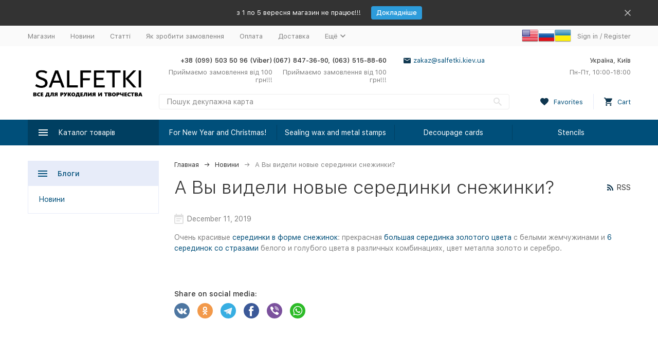

--- FILE ---
content_type: text/html; charset=utf-8
request_url: https://salfetki.kiev.ua/en/blog/a-vy-videli-novye-seredinki-snezhinki/
body_size: 16442
content:


	

	

	

	

	

	

	
<!DOCTYPE html><html lang="en"><head><!-- meta --><meta http-equiv="Content-Type" content="text/html; charset=utf-8" /><meta name="viewport" content="width=device-width, initial-scale=1, maximum-scale=1" /><meta http-equiv="x-ua-compatible" content="IE=edge" /><meta name="format-detection" content="telephone=no" /><title>Новини » А Вы видели новые серединки снежинки?</title><meta name="Description" content="" /><meta name="Keywords" content="" /><meta name="theme-color" content="#9CC2CE"><link rel="icon" href="/favicon.ico" type="image/x-icon"><!-- rss --><link rel="alternate" type="application/rss+xml" title="Товари для творчості" href="https://salfetki.kiev.ua/en/blog/rss/" /><!-- css --><style>:root {--container-width: 1485px;--svg-sprite-url: url("/wa-data/public/site/themes/megashop2/svg/css-sprite.svg?v=1.14.2");}@media (max-width: 1502px) {:root {--container-width: calc(100vw - 17px);}}:root {--home-slider-height: auto;--home-slider-height-adaptive: auto;}</style><style>:root {--primary-color: #004f7a;--primary-color-hover: rgb(0,96,148);--primary-color-alpha-5: rgba(0, 79, 122, .5);--dark-color: #0e364f;--dark-color-alpha-5: rgba(14, 54, 79, .5);--accent-color: rgb(0,63,97);--accent-color-hover: rgb(0,46,71);--light-color: #e7ecf9;--light-color-hover: rgb(210,220,244);--footer-text-color: white;--price-with-compare-color: #ff3131;}</style><link href="/wa-content/font/ruble/arial/alsrubl-arial-regular.woff" rel="preload" as="font" type="font/woff2" crossorigin /><link href="/wa-data/public/site/themes/megashop2/assets/megashop.dependencies.main.css?v=1.14.2" rel="preload" as="style" onload="this.rel = 'stylesheet'"  /> <link href="/wa-data/public/site/themes/megashop2/css/megashop.site.min.css?v=1.14.2" rel="stylesheet"  /> <link href="/wa-data/public/shop/themes/megashop2/css/megashop.shop.min.css?v=1.14.2" rel="stylesheet"  /> <link href="/wa-data/public/site/themes/megashop2/css/megashop.font.sf-pro-text.min.css?v=1.14.2" rel="stylesheet" /><!-- js --><script>window.megashop = {};</script> <script>window.megashop.config = {"commons":{"info_panel_html":"<div class=\"c-info-panel c-info-panel_dark\"><div class=\"l-container\"><div class=\"c-info-panel__container\"><div class=\"c-info-panel__content-container\"><\/div><div class=\"c-info-panel__close-button-container\"><span class=\"c-info-panel__close-button\"><span class=\"l-image-box\"><svg class=\"c-svg-icon \" width=\"12\" height=\"12\" fill=\"currentColor\" ><use xlink:href=\"#megashop-icon_cross\"><\/use><\/svg><\/span><\/span><\/div><\/div><\/div><\/div>","select_html":"<label class=\"c-select  \"><select class=\"c-select__control \" ><\/select><span class=\"c-select__box\"><span class=\"c-select__content\"><\/span><span class=\"c-select__arrow\"><svg class=\"c-svg-icon c-select__arrow-icon\" width=\"10\" height=\"6\" fill=\"currentColor\" ><use xlink:href=\"#megashop-icon_arrow-bottom\"><\/use><\/svg><\/span><\/span><span class=\"c-select__dropdown\"><\/span><\/label>","radio_html":"<label class=\"c-radio\"><input class=\"c-radio__control \" type=\"radio\"  value=\"1\"   \/><span class=\"c-radio__box\"><span class=\"c-radio__arrow\"><\/span><\/span><\/label>","checkbox_html":"<label class=\"c-checkbox\"><input class=\"c-checkbox__control \" type=\"checkbox\"  value=\"1\"   \/><span class=\"c-checkbox__box\"><span class=\"c-checkbox__arrow\"><\/span><\/span><\/label>","input_file_html":"<label class=\"c-input-file\"><input type=\"file\"  class=\"c-input-file__control\" \/><span class=\"c-input-file__box\"><span class=\"c-input-file__button-box\"><button class=\"c-input-file__button c-button c-button_style_inverse\" type=\"button\">Select a file<\/button><\/span><span class=\"c-input-file__file-box\">No file selected<\/span><\/span><\/label>","pseudo_link_icon_box_html":"<span class=\"c-pseudo-link-box   \"><span class=\"l-icon-box \"><span class=\"l-icon-box__icon\"> <\/span><span class=\"l-icon-box__content\"><span class=\"c-pseudo-link-box__link\" data-plain-text=\"0\"><\/span><\/span><\/span><\/span>","wa_url":"\/","login_url":"\/en\/login\/","signup_url":"\/en\/signup\/","forgotpassword_url":"\/en\/forgotpassword\/","svg":{"symbols_sprite":"\/wa-data\/public\/site\/themes\/megashop2\/svg\/symbols-sprite.svg?v=1.14.2","spinner":"<span class=\"c-spinner\"><span class=\"l-image-box\"><svg class=\"c-svg-icon c-spinner__icon \" width=\"61\" height=\"61\" fill=\"light_color\" ><use xlink:href=\"#megashop-icon_spinner\"><\/use><\/svg><\/span><\/span>","trash":"<svg class=\"c-svg-icon \" width=\"16\" height=\"16\" fill=\"currentColor\" ><use xlink:href=\"#megashop-icon_trash\"><\/use><\/svg>","arrow_left":"<svg class=\"c-svg-icon \" width=\"6\" height=\"10\" fill=\"currentColor\" ><use xlink:href=\"#megashop-icon_arrow-left\"><\/use><\/svg>","arrow_right":"<svg class=\"c-svg-icon \" width=\"6\" height=\"10\" fill=\"currentColor\" ><use xlink:href=\"#megashop-icon_arrow-right\"><\/use><\/svg>","arrow_bottom":"<svg class=\"c-svg-icon \" width=\"10\" height=\"6\" fill=\"currentColor\" ><use xlink:href=\"#megashop-icon_arrow-bottom\"><\/use><\/svg>","cross":"<svg class=\"c-svg-icon \" width=\"12\" height=\"12\" fill=\"currentColor\" ><use xlink:href=\"#megashop-icon_cross\"><\/use><\/svg>","available":"<svg class=\"c-svg-icon \" width=\"16\" height=\"16\" fill=\"currentColor\" ><use xlink:href=\"#megashop-icon_available\"><\/use><\/svg>","no_available":"<svg class=\"c-svg-icon \" width=\"16\" height=\"16\" fill=\"currentColor\" ><use xlink:href=\"#megashop-icon_no-available\"><\/use><\/svg>"},"analytics":{"ym_counter":"","goals":{"add_to_cart":{"ym":"","ga_category":"","ga_action":""},"user_reg":{"ym":"","ga_category":"","ga_action":""},"add_review":{"ym":"","ga_category":"","ga_action":""},"add_to_compare":{"ym":"","ga_category":"","ga_action":""},"add_to_favorite":{"ym":"","ga_category":"","ga_action":""},"quick_view":{"ym":"","ga_category":"","ga_action":""}}},"header_variant":"2","is_cookie":false,"is_mobile":false,"catalog_onenter_timeout":500,"catalog_onleave_timeout":300,"cart_onenter_timeout":500,"cart_onleave_timeout":300,"ya_share_source":"alternate"},"language":{"item":"item","\u0413\u043e\u0434":"\u0413\u043e\u0434","\u0421\u043c\u0435\u043d\u0438\u0442\u044c \u043f\u0430\u0440\u043e\u043b\u044c":"\u0421\u043c\u0435\u043d\u0438\u0442\u044c \u043f\u0430\u0440\u043e\u043b\u044c","\u0424\u0430\u0439\u043b \u043d\u0435 \u0432\u044b\u0431\u0440\u0430\u043d":"\u0424\u0430\u0439\u043b \u043d\u0435 \u0432\u044b\u0431\u0440\u0430\u043d","\u0412\u0445\u043e\u0434 \u043d\u0430 \u0441\u0430\u0439\u0442":"\u0412\u0445\u043e\u0434 \u043d\u0430 \u0441\u0430\u0439\u0442","message_max_count":"\u0418\u0437\u0432\u0438\u043d\u0438\u0442\u0435, \u043d\u043e \u0432 \u043d\u0430\u043b\u0438\u0447\u0438\u0438 \u0442\u043e\u043b\u044c\u043a\u043e %sku_count% \u0435\u0434\u0438\u043d\u0438\u0446 \u0442\u043e\u0432\u0430\u0440\u0430 %sku_name%. \u0412\u044b \u043c\u043e\u0436\u0435\u0442\u0435 \u0434\u043e\u0431\u0430\u0432\u0438\u0442\u044c \u0432 \u043a\u043e\u0440\u0437\u0438\u043d\u0443 \u0435\u0449\u0451 %max_sku_quantity%.","message_max_count_in_cart":"\u0418\u0437\u0432\u0438\u043d\u0438\u0442\u0435, \u043d\u043e \u0432 \u043d\u0430\u043b\u0438\u0447\u0438\u0438 \u0442\u043e\u043b\u044c\u043a\u043e %sku_count% \u0435\u0434\u0438\u043d\u0438\u0446 \u0442\u043e\u0432\u0430\u0440\u0430 %sku_name%, \u0438 \u0432\u0441\u0435 \u043e\u043d\u0438 \u0443\u0436\u0435 \u0432 \u0432\u0430\u0448\u0435\u0439 \u043a\u043e\u0440\u0437\u0438\u043d\u0435 \u043f\u043e\u043a\u0443\u043f\u043e\u043a."},"shop":{"home_url":"\/","search_url":"\/search\/","cart_url":"\/cart\/","cart_add_url":"\/cart\/add\/","cart_save_url":"\/cart\/save\/","cart_delete_url":"\/cart\/delete\/","compare_url":"\/compare\/","compare_id_url":"\/compare\/{$id}\/","compare_url_variant":"default","data_regions_url":"\/data\/regions\/","data_shipping_url":"\/data\/shipping\/","search_query":"","to_toggle_cart_button":false,"zero_price_text":"","is_enabled_2x":1,"is_enabled_srcset":true,"change_url_by_sku":false,"path":[],"add_affiliate_bonus_string":"This order will add \\<strong\\>\\+(.*) bonuses\\<\/strong\\> to  your account, which you will be able to spend on getting additional discounts later\\.","currency_info":{"UAH":{"code":"UAH","sign":"\u0433\u0440\u043d.","sign_html":"\u0433\u0440\u043d.","sign_position":1,"sign_delim":" ","decimal_point":".","frac_digits":"2","thousands_sep":","},"USD":{"code":"USD","sign":"$","sign_html":"$","sign_position":0,"sign_delim":"","decimal_point":".","frac_digits":"2","thousands_sep":","},"EUR":{"code":"EUR","sign":"\u20ac","sign_html":"\u20ac","sign_position":0,"sign_delim":"","decimal_point":".","frac_digits":"2","thousands_sep":","}},"currency":"UAH","primary_currency":"UAH","add_to_cart_effect":"modal_cross","slider_breakpoints":{"reviews_thumbs":{"10000":{"slidesPerView":4},"1485":{"slidesPerView":4},"1199":{"slidesPerView":3,"spaceBetween":30},"855":{"slidesPerView":2,"spaceBetween":30},"550":{"slidesPerView":1,"spaceBetween":30}},"brands_thumbs":{"1199":{"slidesPerView":4},"767":{"slidesPerView":1}},"posts_thumbs":{"10000":{"slidesPerView":5},"1485":{"slidesPerView":4},"1199":{"slidesPerView":4,"spaceBetween":30},"1000":{"spaceBetween":15},"768":{"slidesPerView":3,"spaceBetween":15},"555":{"slidesPerView":2,"spaceBetween":15},"424":{"slidesPerView":1}},"products_thumbs":{"1485":{"slidesPerView":5,"spaceBetween":15},"1400":{"slidesPerView":4,"spaceBetween":30},"1199":{"slidesPerView":3,"spaceBetween":30},"855":{"slidesPerView":2,"spaceBetween":30},"550":{"slidesPerView":1,"spaceBetween":30}},"products_thumbs_cols":{"1485":{"slidesPerView":5,"spaceBetween":15},"1400":{"slidesPerView":4,"spaceBetween":30},"1199":{"slidesPerView":3,"spaceBetween":30},"767":{"slidesPerView":2,"spaceBetween":30},"550":{"slidesPerView":2,"spaceBetween":30},"440":{"slidesPerView":2,"spaceBetween":15},"380":{"slidesPerView":2,"spaceBetween":10},"374":{"slidesPerView":2,"spaceBetween":6}},"products_thumbs_compact":{"440":{"slidesPerView":1}}},"images_sizes":{"thumbs":{"375":345,"425":393,"767":360},"m-thumbs":{"425":195,"560":260,"767":360}}},"photos":{"slider_breakpoints":{"photo_page":{"991":{"slidesPerView":4,"spaceBetween":10}}}}};</script><script>window.megashop.shop = {};</script><script>window.megashop.blog = {};</script><script>window.megashop.photos = {};</script><script src="/wa-data/public/site/themes/megashop2/assets/megashop.dependencies.commons.js?v=1.14.2"></script><script src="/wa-data/public/site/themes/megashop2/assets/megashop.dependencies.main.js?v=1.14.2"></script><script src="/wa-data/public/site/themes/megashop2/js/megashop.common.min.js?v=1.14.2"></script><script src="/wa-data/public/site/themes/megashop2/assets/megashop.dependencies.secondary.js?v=1.14.2" defer></script><script src="/wa-data/public/site/themes/megashop2/js/megashop.site.min.js?v=1.14.2" defer></script><script src="/wa-data/public/shop/themes/megashop2/js/megashop.shop.min.js?v=1.14.2" defer></script><script src="/wa-data/public/blog/themes/megashop2/js/megashop.blog.min.js?v=1.14.2" defer></script><script src="/wa-data/public/photos/themes/megashop2/js/megashop.photos.min.js?v=1.14.2" defer></script><script src="https://cdn.jsdelivr.net/npm/yandex-share2/share.js?v=1.14.2" defer></script><script>window.megashop && window.megashop.Svg ? window.megashop.Svg.load() : document.addEventListener('DOMContentLoaded', function () {window.megashop.Svg.load();});</script><script type="text/javascript">
  var _gaq = _gaq || [];
  _gaq.push(['_setAccount', 'UA-2862100-5']);
  _gaq.push(['_trackPageview']);
 
  (function() {
      var ga = document.createElement('script'); ga.type = 'text/javascript'; ga.async = true;
      ga.src = ('https:' == document.location.protocol ? 'https://ssl' : 'http://www') + '.google-analytics.com/ga.js';
      var s = document.getElementsByTagName('script')[0]; s.parentNode.insertBefore(ga, s);
  })();
</script><link rel="amphtml" href="https://salfetki.kiev.ua/apps/amp/blog/1/374/" /></head><body class="c-page c-page_flexdiscount c-page_productbrands c-page_container-middle"><script>window.megashop && window.megashop.Svg ? window.megashop.Svg.init() : document.addEventListener('DOMContentLoaded', function () {window.megashop.Svg.init();});document.addEventListener('DOMContentLoaded', function () {window.megashop.IEScheme.init();});</script><div class="c-microdata"><div itemscope itemtype="http://schema.org/WebSite"><link itemprop="url" href="https://salfetki.kiev.ua" /><form itemprop="potentialAction" itemscope itemtype="http://schema.org/SearchAction"><meta itemprop="target" content="https://salfetki.kiev.ua/search/?query={query}" /><input itemprop="query-input" type="text" name="query" /><input type="submit" /></form></div></div><div class="c-microdata"><div itemscope itemtype="http://schema.org/Organization"><link itemprop="url" href="https://salfetki.kiev.ua" /><meta itemprop="name" content="Товари для творчості" /><meta itemprop="address" content="Україна, Київ" /><meta itemprop="telephone" content="+38 (099) 503 50 96 (Viber)" /><div itemprop="logo" itemscope itemtype="http://schema.org/ImageObject"><link itemprop="image" href="/wa-data/public/site/themes/megashop2/img/logo.png?v1609080502" /><link itemprop="contentUrl" href="/wa-data/public/site/themes/megashop2/img/logo.png?v1609080502" /></div></div></div><div class="l-index"><div class="c-header-overlay"></div><div class="l-index__wrapper"><header class="l-index__header"><div class="l-header r-hidden-md"><div class="l-header__banner"><div class="c-info-panel c-info-panel_align_center c-banner-panel" data-banner_hash="b6ef61cd457ee2e54273d5c7e8d6bcff" style="background-color: #333333;"><div class="l-container"><div class="c-info-panel__container"><div class="c-info-panel__content-container"><div class="c-banner-panel__container"><div class="c-banner-panel__content-container" style="color: #FFFFFF;">з 1 по 5 вересня магазин не працює!!!</div><div class="c-banner-panel__button-container"><a class="c-button c-button_size_xs" href="https://salfetki.kiev.ua/blog/" style="color: #FFFFFF;background-color: #2D9CDB;">Докладніше</a></div></div></div><div class="c-info-panel__close-button-container"><div class="c-info-panel__close-button"><span class="l-image-box"><svg class="c-svg-icon " width="12" height="12" fill="currentColor" ><use xlink:href="#megashop-icon_cross"></use></svg></span></div></div></div></div></div></div><div class="l-header__top-bar"><div class="c-header-top-bar"><div class="l-container"><div class="c-header-top-bar__container"><nav class="c-header-top-bar__container-nav"><ul class="l-header-top-bar-links"><li class="l-header-top-bar-links__item"><a class="c-link c-link_style_alt-gray" href="/" >Магазин</a></li><li class="l-header-top-bar-links__item"><a class="c-link c-link_style_alt-gray" href="/blog/" >Новини</a></li><li class="l-header-top-bar-links__item"><a class="c-link c-link_style_alt-gray" href="/articles/" >Статті</a></li><li class="l-header-top-bar-links__item"><a class="c-link c-link_style_alt-gray" href="/kak_sdelat_zakaz/" >Як зробити замовлення</a></li><li class="l-header-top-bar-links__item"><a class="c-link c-link_style_alt-gray" href="/oplata/" >Оплата</a></li><li class="l-header-top-bar-links__item"><a class="c-link c-link_style_alt-gray" href="/dostavka/" >Доставка</a></li><li class="l-header-top-bar-links__item"><div class="c-dropdown"><span class="c-pseudo-link-box c-pseudo-link-box_style_alt-gray c-pseudo-link-box_link "><span class="l-icon-box l-icon-box_size_s"><span class="l-icon-box__content"><span class="c-pseudo-link-box__link" data-plain-text="0">Ещё</span></span><span class="l-icon-box__icon"><svg class="c-svg-icon c-pseudo-link-box__icon c-dropdown__icon" width="10" height="6" fill="currentColor" ><use xlink:href="#megashop-icon_arrow-bottom"></use></svg></span></span></span><div class="c-dropdown__dropdown"><div class="c-dropdown-links"><div class="c-dropdown-links__item"><a class="c-link c-link_style_alt-gray c-dropdown-links__link" href="/feedback/" >Зворотній зв&#039;язок</a></div><div class="c-dropdown-links__item"><a class="c-link c-link_style_alt-gray c-dropdown-links__link" href="/skidki/" >Знижки</a></div><div class="c-dropdown-links__item"><a class="c-link c-link_style_alt-gray c-dropdown-links__link" href="/photos/" >Фотоальбоми</a></div><div class="c-dropdown-links__item"><a class="c-link c-link_style_alt-gray c-dropdown-links__link" href="/brands/" >Бренди</a></div></div></div></div></li></ul></nav><nav><a href="?locale=en_US" title="English" rel="alternate"><img class="mylang-flag" alt="usa" src="/wa-apps/mylang/img/country/usa.png" width="32px" height="32px"></a><a href="?locale=ru_RU" title="Русский" rel="alternate"><img class="mylang-flag" alt="rus" src="/wa-apps/mylang/img/country/rus.png" width="32px" height="32px"></a><a href="?locale=uk_UA" title="Українська" rel="alternate"><img class="mylang-flag" alt="ukr" src="/wa-apps/mylang/img/country/ukr.png" width="32px" height="32px"></a></nav><div class="c-header-top-bar__container-user"><a class="c-link c-link_style_alt-gray c-login-link" href="/en/login/">Sign in</a> / <a class="c-link c-link_style_alt-gray c-signup-link" href="/en/signup/">Register</a></div></div></div></div></div><div class="l-header__middle-bar"><div class="c-header-middle-bar "><div class="l-container"><div class="c-header-middle-bar__container"><div class="c-header-middle-bar__container-logo"><a class="l-image-box l-image-box_contain" href="/"><img src="/wa-data/public/site/themes/megashop2/img/logo.png?v1609080502" alt="Товари для творчості" /></a></div><div class="c-header-middle-bar__container-main"><div class="c-header-middle-bar__main-container"><div class="c-header-middle-bar__main-container-top"><div class="c-header-middle-bar-contacts c-header-middle-bar-contacts_size_s"><div class="c-header-middle-bar-contacts__phone-container c-header-middle-bar-contacts__phone-container_phone-1"><div class="c-header-middle-bar-phone c-header-middle-bar-phone_size_s"><div class="c-header-middle-bar-phone__phone">+38 (099) 503 50 96 (Viber)</div><div class="c-header-middle-bar-phone__hint">Приймаємо замовлення від 100 грн!!!</div></div></div><div class="c-header-middle-bar-contacts__phone-container c-header-middle-bar-contacts__phone-container_phone-2"><div class="c-header-middle-bar-phone c-header-middle-bar-phone_size_s"><div class="c-header-middle-bar-phone__phone">(067) 847-36-90, (063) 515-88-60</div><div class="c-header-middle-bar-phone__hint">Приймаємо замовлення від 100 грн!!!</div></div></div><div class="c-header-middle-bar-contacts__email-container"><a class="c-link-box  " href="mailto:zakaz@salfetki.kiev.ua" ><span class="l-icon-box l-icon-box_size_s"><span class="l-icon-box__icon"><svg class="c-svg-icon c-link-box__icon " width="14" height="14" fill="currentColor" ><use xlink:href="#megashop-icon_mail"></use></svg></span><span class="l-icon-box__content"><span class="c-link-box__link" data-plain-text="0">zakaz@salfetki.kiev.ua</span></span></span></a></div><div class="c-header-middle-bar-contacts__address-container"><div class="c-header-middle-bar-address"><div class="c-header-middle-bar-address__address">Україна, Київ</div><div class="c-header-middle-bar-address__hint">			Пн-Пт, 10:00-18:00
		
	</div></div></div></div></div><div class="c-header-middle-bar__main-container-bottom"><div class="c-header-middle-bar-shop"><div class="c-header-middle-bar-shop__search-container"><form class="c-input-search  " action="/search/" data-autocomplete="1"><div class="c-input-search__input-container"><input class="c-input-search__input c-input-text c-input-text_size_s c-input-text_fill" name="query" placeholder="Пошук декупажна карта" value="" autocomplete="off" /></div><div class="c-input-search__button-container"><button class="c-input-search__button c-button c-button_style_transparent"><svg class="c-svg-icon " width="16" height="16" fill="currentColor" ><use xlink:href="#megashop-icon_search"></use></svg></button></div></form></div><div class="c-header-middle-bar-shop__links-container"><div class="c-header-middle-bar-shop-links "><div class="c-header-middle-bar-shop-links__item"><a class="c-link-box" href="/search/?list=favorite"><span class="l-icon-box l-icon-box_size_l"><span class="l-icon-box__icon"><span class="l-image-box"><span class="c-counter c-favorite-counter c-counter_empty">0</span><svg class="c-svg-icon c-link-box__icon" width="16" height="16" fill="currentColor" ><use xlink:href="#megashop-icon_favorite"></use></svg></span></span><span class="l-icon-box__content"><span class="c-link-box__link">Favorites</span></span></span></a></div><div class="c-header-middle-bar-shop-links__item c-header-middle-bar-shop-links__item_cart"><div class="c-cart-popup-container"><a class="c-link-box" href="/cart/"><span class="l-icon-box l-icon-box_size_l"><span class="l-icon-box__icon"><span class="l-image-box"><span class="c-counter c-cart-counter c-counter_empty">0</span><svg class="c-svg-icon c-link-box__icon" width="16" height="16" fill="currentColor" ><use xlink:href="#megashop-icon_cart"></use></svg></span></span><span class="l-icon-box__content"><span class="c-link-box__link">Cart</span></span></span></a><div class="c-cart-popup-container__popup"></div></div></div></div></div></div></div></div></div></div></div></div></div><div class="l-header__bottom-bar"><div class="c-header-bottom-bar"><div class="l-container"><div class="c-header-bottom-bar__container"><div class="c-header-bottom-bar__container-shop-catalog"><span class="c-catalog-dropdown-button c-header-bottom-bar-shop-catalog-button c-button c-button_fill c-button_style_alt c-button_rect" data-trigger_type="click"><span class="l-icon-box l-icon-box_size_xl"><span class="l-icon-box__icon"><svg class="c-svg-icon " width="18" height="18" fill="#ffffff" ><use xlink:href="#megashop-icon_burger"></use></svg></span><span class="l-icon-box__content">Каталог товарів</span></span></span></div><nav class="c-header-bottom-bar__container-links "><ul class="c-header-bottom-bar-links" data-is_overlay_enabled="true"><li class="c-header-bottom-bar-links__item-container "><div class="c-header-bottom-bar-links__item "><a class="c-button c-button_rect c-button_fill c-header-bottom-bar-links__link " href="/category/dlja-novogo-goda/" data-category_id="790">For New Year and Christmas!</a></div></li><li class="c-header-bottom-bar-links__item-container "><div class="c-header-bottom-bar-links__item "><a class="c-button c-button_rect c-button_fill c-header-bottom-bar-links__link " href="/category/surguch-i-pechati/" data-category_id="898">Sealing wax and metal stamps</a></div></li><li class="c-header-bottom-bar-links__item-container "><div class="c-header-bottom-bar-links__item "><a class="c-button c-button_rect c-button_fill c-header-bottom-bar-links__link " href="/category/dekupazhnye-karty/" data-category_id="640">Decoupage cards</a></div></li><li class="c-header-bottom-bar-links__item-container "><div class="c-header-bottom-bar-links__item "><a class="c-button c-button_rect c-button_fill c-header-bottom-bar-links__link " href="/category/trafarety/" data-category_id="688">Stencils</a></div></li></ul></nav></div></div></div></div><div class="l-header__dropdown-bar "><div class="c-header-dropdown-bar"><div class="l-container c-header-dropdown-bar__container"><div class="c-catalog-dropdown" data-is_overlay_enabled="true" data-trigger_type="click"><div class="c-catalog-extend c-catalog-extend_fixed-width"><nav class="c-catalog-extend__list-container"><ul class="c-catalog-list  " ><li class="c-catalog-list__item c-catalog-list__item_has-children" data-category_id="727"><span class="c-catalog-list__content "><a class="c-catalog-list__link" href="/category/novinki_l9/">New</a><svg class="c-svg-icon c-catalog-list__arrow-icon" width="6" height="10" fill="currentColor" ><use xlink:href="#megashop-icon_arrow-right"></use></svg></span></li><li class="c-catalog-list__item c-catalog-list__item_has-children" data-category_id="845"><span class="c-catalog-list__content "><a class="c-catalog-list__link" href="/category/dlja-pashi/">For Easter!</a><svg class="c-svg-icon c-catalog-list__arrow-icon" width="6" height="10" fill="currentColor" ><use xlink:href="#megashop-icon_arrow-right"></use></svg></span></li><li class="c-catalog-list__item c-catalog-list__item_has-children" data-category_id="790"><span class="c-catalog-list__content "><a class="c-catalog-list__link" href="/category/dlja-novogo-goda/">For New Year and Christmas!</a><svg class="c-svg-icon c-catalog-list__arrow-icon" width="6" height="10" fill="currentColor" ><use xlink:href="#megashop-icon_arrow-right"></use></svg></span></li><li class="c-catalog-list__item c-catalog-list__item_has-children" data-category_id="846"><span class="c-catalog-list__content "><a class="c-catalog-list__link" href="/category/dlja-svadby-i-dnja-svvalentina/">For Wedding and Valentine's Day!</a><svg class="c-svg-icon c-catalog-list__arrow-icon" width="6" height="10" fill="currentColor" ><use xlink:href="#megashop-icon_arrow-right"></use></svg></span></li><li class="c-catalog-list__item " data-category_id="718"><span class="c-catalog-list__content "><a class="c-catalog-list__link" href="/category/rasprodazha/">Sale</a></span></li><li class="c-catalog-list__item c-catalog-list__item_has-children" data-category_id="898"><span class="c-catalog-list__content "><a class="c-catalog-list__link" href="/category/surguch-i-pechati/">Sealing wax and metal stamps</a><svg class="c-svg-icon c-catalog-list__arrow-icon" width="6" height="10" fill="currentColor" ><use xlink:href="#megashop-icon_arrow-right"></use></svg></span></li><li class="c-catalog-list__item c-catalog-list__item_has-children" data-category_id="648"><span class="c-catalog-list__content "><a class="c-catalog-list__link" href="/category/chasovye-mehanizmy-i-strelki-dlja-chasov/">Clock mechanisms and hands for watches</a><svg class="c-svg-icon c-catalog-list__arrow-icon" width="6" height="10" fill="currentColor" ><use xlink:href="#megashop-icon_arrow-right"></use></svg></span></li><li class="c-catalog-list__item c-catalog-list__item_has-children" data-category_id="695"><span class="c-catalog-list__content "><a class="c-catalog-list__link" href="/category/kvilling/">Quilling</a><svg class="c-svg-icon c-catalog-list__arrow-icon" width="6" height="10" fill="currentColor" ><use xlink:href="#megashop-icon_arrow-right"></use></svg></span></li><li class="c-catalog-list__item c-catalog-list__item_has-children" data-category_id="640"><span class="c-catalog-list__content "><a class="c-catalog-list__link" href="/category/dekupazhnye-karty/">Decoupage cards</a><svg class="c-svg-icon c-catalog-list__arrow-icon" width="6" height="10" fill="currentColor" ><use xlink:href="#megashop-icon_arrow-right"></use></svg></span></li><li class="c-catalog-list__item c-catalog-list__item_has-children" data-category_id="556"><span class="c-catalog-list__content "><a class="c-catalog-list__link" href="/category/salfetki-poshtuchno/">Napkins by the piece</a><svg class="c-svg-icon c-catalog-list__arrow-icon" width="6" height="10" fill="currentColor" ><use xlink:href="#megashop-icon_arrow-right"></use></svg></span></li><li class="c-catalog-list__item c-catalog-list__item_has-children" data-category_id="-1"><span class="c-catalog-list__content ">Ещё<svg class="c-svg-icon c-catalog-list__arrow-icon" width="6" height="10" fill="currentColor" ><use xlink:href="#megashop-icon_arrow-right"></use></svg></span></li></ul></nav><div class="c-catalog-extend__columns-container"><div class="c-catalog-extend__columns" data-category_id="727"><div class="c-catalog-columns-header"><a href="/category/novinki_l9/" class="c-catalog-columns-header__title c-header c-header_h4 c-link c-link_style_hover">New</a></div><div class="c-catalog-columns " style="columns:3;-moz-columns:3;-webkit-columns:3"><div class="c-catalog-columns__category-container c-catalog-columns__category-container_break-avoid"><div class="c-catalog-columns__category"><span class="c-catalog-columns__content"><a class="c-catalog-columns__link c-link c-link_style_hover" href="/category/dekupazhnye-karty_9e/">Декупажні карти</a></span></div></div><div class="c-catalog-columns__category-container c-catalog-columns__category-container_break-avoid"><div class="c-catalog-columns__category"><span class="c-catalog-columns__content"><a class="c-catalog-columns__link c-link c-link_style_hover" href="/category/novinki/">Нові заготовки для творчості</a></span></div></div><div class="c-catalog-columns__category-container c-catalog-columns__category-container_break-avoid"><div class="c-catalog-columns__category"><span class="c-catalog-columns__content"><a class="c-catalog-columns__link c-link c-link_style_hover" href="/category/novinki-dlja-skrapbukinga-scrapbooking/">Нове для скрапбукінгу (scrapbooking)</a></span></div></div><div class="c-catalog-columns__category-container c-catalog-columns__category-container_break-avoid"><div class="c-catalog-columns__category"><span class="c-catalog-columns__content"><a class="c-catalog-columns__link c-link c-link_style_hover" href="/category/novye-postuplenija/">Нові надходження серветок</a></span></div></div><div class="c-catalog-columns__category-container c-catalog-columns__category-container_break-avoid"><div class="c-catalog-columns__category"><span class="c-catalog-columns__content"><a class="c-catalog-columns__link c-link c-link_style_hover" href="/category/raznoe_og/">Other</a></span></div></div><div class="c-catalog-columns__category-container c-catalog-columns__category-container_break-avoid"><div class="c-catalog-columns__category"><span class="c-catalog-columns__content"><a class="c-catalog-columns__link c-link c-link_style_hover" href="/category/trafarety_cu/">Stencils</a></span></div></div></div></div><div class="c-catalog-extend__columns" data-category_id="845"><div class="c-catalog-columns-header"><a href="/category/dlja-pashi/" class="c-catalog-columns-header__title c-header c-header_h4 c-link c-link_style_hover">For Easter!</a></div><div class="c-catalog-columns " style="columns:3;-moz-columns:3;-webkit-columns:3"><div class="c-catalog-columns__category-container c-catalog-columns__category-container_break-avoid"><div class="c-catalog-columns__category"><span class="c-catalog-columns__content"><a class="c-catalog-columns__link c-link c-link_style_hover" href="/category/dekupazhnye-karty-s-pashalnymi-motivami/">Decoupage cards with Easter motives</a></span></div></div><div class="c-catalog-columns__category-container c-catalog-columns__category-container_break-avoid"><div class="c-catalog-columns__category"><span class="c-catalog-columns__content"><a class="c-catalog-columns__link c-link c-link_style_hover" href="/category/materialy-dlja-skrapbukinga-pashalnye/">Easter scrapbooking materials</a></span></div></div><div class="c-catalog-columns__category-container c-catalog-columns__category-container_break-avoid"><div class="c-catalog-columns__category"><span class="c-catalog-columns__content"><a class="c-catalog-columns__link c-link c-link_style_hover" href="/category/pashalnye-zagotovki/">Великодні заготовки</a></span></div></div><div class="c-catalog-columns__category-container c-catalog-columns__category-container_break-avoid"><div class="c-catalog-columns__category"><span class="c-catalog-columns__content"><a class="c-catalog-columns__link c-link c-link_style_hover" href="/category/razlichnyj-dekor-na-pashalnuju-temu/">Various Easter-themed decor</a></span></div></div><div class="c-catalog-columns__category-container c-catalog-columns__category-container_break-avoid"><div class="c-catalog-columns__category"><span class="c-catalog-columns__content"><a class="c-catalog-columns__link c-link c-link_style_hover" href="/category/salfetki-dlja-dekupazha-pashalnye/">Easter napkins for decoupage</a></span></div></div></div></div><div class="c-catalog-extend__columns" data-category_id="790"><div class="c-catalog-columns-header"><a href="/category/dlja-novogo-goda/" class="c-catalog-columns-header__title c-header c-header_h4 c-link c-link_style_hover">For New Year and Christmas!</a></div><div class="c-catalog-columns " style="columns:3;-moz-columns:3;-webkit-columns:3"><div class="c-catalog-columns__category-container c-catalog-columns__category-container_break-avoid"><div class="c-catalog-columns__category"><span class="c-catalog-columns__content"><a class="c-catalog-columns__link c-link c-link_style_hover" href="/category/zagotovki-dlja-novogodnih-igrushek-i-elok/">Blanks for Christmas toys and trees</a></span></div></div><div class="c-catalog-columns__category-container c-catalog-columns__category-container_break-avoid"><div class="c-catalog-columns__category"><span class="c-catalog-columns__content"><a class="c-catalog-columns__link c-link c-link_style_hover" href="/category/novogodnie-dekupazhnye-karty/">New Year's decoupage cards</a></span></div></div><div class="c-catalog-columns__category-container c-catalog-columns__category-container_break-avoid"><div class="c-catalog-columns__category"><span class="c-catalog-columns__content"><a class="c-catalog-columns__link c-link c-link_style_hover" href="/category/novogodnie-salfetki_hl/">New Year napkins</a></span></div></div><div class="c-catalog-columns__category-container c-catalog-columns__category-container_break-avoid"><div class="c-catalog-columns__category"><span class="c-catalog-columns__content"><a class="c-catalog-columns__link c-link c-link_style_hover" href="/category/novogodnie-trafarety/">New Year stencils</a></span></div></div><div class="c-catalog-columns__category-container c-catalog-columns__category-container_break-avoid"><div class="c-catalog-columns__category"><span class="c-catalog-columns__content"><a class="c-catalog-columns__link c-link c-link_style_hover" href="/category/novogodnie-shtampy/">New Year stamps</a></span></div></div><div class="c-catalog-columns__category-container c-catalog-columns__category-container_break-avoid"><div class="c-catalog-columns__category"><span class="c-catalog-columns__content"><a class="c-catalog-columns__link c-link c-link_style_hover" href="/category/novogodnij-dekor/">New Year's decor</a></span></div></div><div class="c-catalog-columns__category-container c-catalog-columns__category-container_break-avoid"><div class="c-catalog-columns__category"><span class="c-catalog-columns__content"><a class="c-catalog-columns__link c-link c-link_style_hover" href="/category/novogodnjaja-bumaga-dlja-skrapbukinga/">Christmas paper for scrapbooking</a></span></div></div><div class="c-catalog-columns__category-container c-catalog-columns__category-container_break-avoid"><div class="c-catalog-columns__category"><span class="c-catalog-columns__content"><a class="c-catalog-columns__link c-link c-link_style_hover" href="/category/plenka-fridekor-novogodnjaja/">New Year's film for decoupage</a></span></div></div><div class="c-catalog-columns__category-container c-catalog-columns__category-container_break-avoid"><div class="c-catalog-columns__category"><span class="c-catalog-columns__content"><a class="c-catalog-columns__link c-link c-link_style_hover" href="/category/silikonovye-formy-dlja-myla-i-svechej-novogodnie/">Silicone molds for soap and candles Christmas</a></span></div></div><div class="c-catalog-columns__category-container c-catalog-columns__category-container_break-avoid"><div class="c-catalog-columns__category"><span class="c-catalog-columns__content"><a class="c-catalog-columns__link c-link c-link_style_hover" href="/category/upakovka-dlja-novogodnih-podarkov/">Packaging for New Year's gifts</a></span></div></div></div></div><div class="c-catalog-extend__columns" data-category_id="846"><div class="c-catalog-columns-header"><a href="/category/dlja-svadby-i-dnja-svvalentina/" class="c-catalog-columns-header__title c-header c-header_h4 c-link c-link_style_hover">For Wedding and Valentine's Day!</a></div><div class="c-catalog-columns " style="columns:3;-moz-columns:3;-webkit-columns:3"><div class="c-catalog-columns__category-container c-catalog-columns__category-container_break-avoid"><div class="c-catalog-columns__category"><span class="c-catalog-columns__content"><a class="c-catalog-columns__link c-link c-link_style_hover" href="/category/dekupazhnye-karty-svadebnye/">Decoupage wedding cards</a></span></div></div><div class="c-catalog-columns__category-container c-catalog-columns__category-container_break-avoid"><div class="c-catalog-columns__category"><span class="c-catalog-columns__content"><a class="c-catalog-columns__link c-link c-link_style_hover" href="/category/zagotovki-serdechki-i-svadba/">Заготовки серця та весілля</a></span></div></div><div class="c-catalog-columns__category-container c-catalog-columns__category-container_break-avoid"><div class="c-catalog-columns__category"><span class="c-catalog-columns__content"><a class="c-catalog-columns__link c-link c-link_style_hover" href="/category/materialy-dlja-skrapbukinga-svadebnye/">Матеріали для скрапбукінгу весільні</a></span></div></div><div class="c-catalog-columns__category-container c-catalog-columns__category-container_break-avoid"><div class="c-catalog-columns__category"><span class="c-catalog-columns__content"><a class="c-catalog-columns__link c-link c-link_style_hover" href="/category/salfetki-dlja-dekupazha-svadebnye-i-serdechki/">Серветки для декупажу весільні та сердечка</a></span></div></div><div class="c-catalog-columns__category-container c-catalog-columns__category-container_break-avoid"><div class="c-catalog-columns__category"><span class="c-catalog-columns__content"><a class="c-catalog-columns__link c-link c-link_style_hover" href="/category/svadebnye-dekorativnye-melochi/">Весільні декоративні дрібниці</a></span></div></div><div class="c-catalog-columns__category-container c-catalog-columns__category-container_break-avoid"><div class="c-catalog-columns__category"><span class="c-catalog-columns__content"><a class="c-catalog-columns__link c-link c-link_style_hover" href="/category/trafarety-svadebnaja-tematika/">Трафарети весільна тематика</a></span></div></div></div></div><div class="c-catalog-extend__columns" data-category_id="898"><div class="c-catalog-columns-header"><a href="/category/surguch-i-pechati/" class="c-catalog-columns-header__title c-header c-header_h4 c-link c-link_style_hover">Sealing wax and metal stamps</a></div><div class="c-catalog-columns " style="columns:3;-moz-columns:3;-webkit-columns:3"><div class="c-catalog-columns__category-container c-catalog-columns__category-container_break-avoid"><div class="c-catalog-columns__category"><span class="c-catalog-columns__content"><a class="c-catalog-columns__link c-link c-link_style_hover" href="/category/ottiski-pechatey-samokleyushchiesya/">Self-adhesive seals</a></span></div></div><div class="c-catalog-columns__category-container c-catalog-columns__category-container_break-avoid"><div class="c-catalog-columns__category"><span class="c-catalog-columns__content"><a class="c-catalog-columns__link c-link c-link_style_hover" href="/category/pechati-dlya-surgucha/">Seals for sealing wax with handle</a></span></div></div><div class="c-catalog-columns__category-container c-catalog-columns__category-container_break-avoid"><div class="c-catalog-columns__category"><span class="c-catalog-columns__content"><a class="c-catalog-columns__link c-link c-link_style_hover" href="/category/pechati-dlya-surgucha-bez-ruchki/">Seals for sealing wax without handle</a></span></div></div><div class="c-catalog-columns__category-container c-catalog-columns__category-container_break-avoid"><div class="c-catalog-columns__category"><span class="c-catalog-columns__content"><a class="c-catalog-columns__link c-link c-link_style_hover" href="/category/instrumenty-dlya-plavleniya-surgucha/">Tools for wax seal</a></span></div></div><div class="c-catalog-columns__category-container c-catalog-columns__category-container_break-avoid"><div class="c-catalog-columns__category"><span class="c-catalog-columns__content"><a class="c-catalog-columns__link c-link c-link_style_hover" href="/category/surguch/">Sealing wax</a></span></div></div><div class="c-catalog-columns__category-container c-catalog-columns__category-container_break-avoid"><div class="c-catalog-columns__category"><span class="c-catalog-columns__content"><a class="c-catalog-columns__link c-link c-link_style_hover" href="/category/konverty/">Envelopes</a></span></div></div><div class="c-catalog-columns__category-container c-catalog-columns__category-container_break-avoid"><div class="c-catalog-columns__category"><span class="c-catalog-columns__content"><a class="c-catalog-columns__link c-link c-link_style_hover" href="/category/shnury/">Cords</a></span></div></div></div></div><div class="c-catalog-extend__columns" data-category_id="648"><div class="c-catalog-columns-header"><a href="/category/chasovye-mehanizmy-i-strelki-dlja-chasov/" class="c-catalog-columns-header__title c-header c-header_h4 c-link c-link_style_hover">Clock mechanisms and hands for watches</a></div><div class="c-catalog-columns " style="columns:3;-moz-columns:3;-webkit-columns:3"><div class="c-catalog-columns__category-container c-catalog-columns__category-container_break-avoid"><div class="c-catalog-columns__category"><span class="c-catalog-columns__content"><a class="c-catalog-columns__link c-link c-link_style_hover" href="/category/chasovye-mehanizmy/">Clock mechanisms</a></span></div></div><div class="c-catalog-columns__category-container c-catalog-columns__category-container_break-avoid"><div class="c-catalog-columns__category"><span class="c-catalog-columns__content"><a class="c-catalog-columns__link c-link c-link_style_hover" href="/category/strelki-dlja-chasov/">Hands for watches</a></span></div></div><div class="c-catalog-columns__category-container c-catalog-columns__category-container_break-avoid"><div class="c-catalog-columns__category"><span class="c-catalog-columns__content"><a class="c-catalog-columns__link c-link c-link_style_hover" href="/category/dopolnitelnye-strelki-ne-vkhodyat-v-stoimost-mekhanizma/">Additional arrows</a></span></div></div><div class="c-catalog-columns__category-container c-catalog-columns__category-container_break-avoid"><div class="c-catalog-columns__category"><span class="c-catalog-columns__content"><a class="c-catalog-columns__link c-link c-link_style_hover" href="/category/dopolnitelnaya-furnitura-dlya-chasov/">Additional accessories for watches</a></span></div></div><div class="c-catalog-columns__category-container c-catalog-columns__category-container_break-avoid"><div class="c-catalog-columns__category"><span class="c-catalog-columns__content"><a class="c-catalog-columns__link c-link c-link_style_hover" href="/category/komplekty-chasovykh-mekhanizmov-so-strelkami/">Clockwork sets with hands</a></span></div></div><div class="c-catalog-columns__category-container c-catalog-columns__category-container_break-avoid"><div class="c-catalog-columns__category"><span class="c-catalog-columns__content"><a class="c-catalog-columns__link c-link c-link_style_hover" href="/category/mekhanizmy-usilennye-i-strelki-k-nim/">Reinforced clock mechanisms and large arrows to them</a></span></div></div><div class="c-catalog-columns__category-container c-catalog-columns__category-container_break-avoid"><div class="c-catalog-columns__category"><span class="c-catalog-columns__content"><a class="c-catalog-columns__link c-link c-link_style_hover" href="/category/chasovye-kapsuly/">Clock capsules</a></span></div></div><div class="c-catalog-columns__category-container c-catalog-columns__category-container_break-avoid"><div class="c-catalog-columns__category"><span class="c-catalog-columns__content"><a class="c-catalog-columns__link c-link c-link_style_hover" href="/category/cifry-i-ciferblaty/">Numbers for clock and dials</a></span></div><div class="c-catalog-columns__subcategories"><div class="c-catalog-columns__subcategory"><a class="c-catalog-columns__subcategory-link c-link c-link_style_hover" href="/category/tsifry-i-tsiferblaty-trafarety/">Цифри та циферблати трафарети</a></div><div class="c-catalog-columns__subcategory"><a class="c-catalog-columns__subcategory-link c-link c-link_style_hover" href="/category/tsifry-i-tsiferblaty-dekupazhnye-karty-i-plenka-fridekor/">Цифри та циферблати декупажні карти та плівка Фрідекор</a></div><div class="c-catalog-columns__subcategory"><a class="c-catalog-columns__subcategory-link c-link c-link_style_hover" href="/category/zagotovki-pod-chasy-nastennye-i-nastolnye/">Заготовки під годинники настінні та настільні</a></div><div class="c-catalog-columns__subcategory"><a class="c-catalog-columns__subcategory-link c-link c-link_style_hover" href="/category/tsifry-nakladnye-nakleyki-shtampy/">Цифри накладні, наклейки, штампи</a></div></div></div></div></div><div class="c-catalog-extend__columns" data-category_id="695"><div class="c-catalog-columns-header"><a href="/category/kvilling/" class="c-catalog-columns-header__title c-header c-header_h4 c-link c-link_style_hover">Quilling</a></div><div class="c-catalog-columns " style="columns:3;-moz-columns:3;-webkit-columns:3"><div class="c-catalog-columns__category-container c-catalog-columns__category-container_break-avoid"><div class="c-catalog-columns__category"><span class="c-catalog-columns__content"><a class="c-catalog-columns__link c-link c-link_style_hover" href="/category/bumaga-dlya-origami/">Origami paper</a></span></div></div><div class="c-catalog-columns__category-container c-catalog-columns__category-container_break-avoid"><div class="c-catalog-columns__category"><span class="c-catalog-columns__content"><a class="c-catalog-columns__link c-link c-link_style_hover" href="/category/instrumenty-dlja-kvillinga/">Quilling tools</a></span></div></div><div class="c-catalog-columns__category-container c-catalog-columns__category-container_break-avoid"><div class="c-catalog-columns__category"><span class="c-catalog-columns__content"><a class="c-catalog-columns__link c-link c-link_style_hover" href="/category/nabory-dlja-kvilling-otkrytok/">Sets for quilling cards</a></span></div></div><div class="c-catalog-columns__category-container c-catalog-columns__category-container_break-avoid"><div class="c-catalog-columns__category"><span class="c-catalog-columns__content"><a class="c-catalog-columns__link c-link c-link_style_hover" href="/category/nabory-polosok-bumagi-miks/">Mix paper strips sets</a></span></div></div><div class="c-catalog-columns__category-container c-catalog-columns__category-container_break-avoid"><div class="c-catalog-columns__category"><span class="c-catalog-columns__content"><a class="c-catalog-columns__link c-link c-link_style_hover" href="/category/nabory-polosok-bumagi-120-g-m2-odnogo-tsveta/">Sets of 120 g / m2 strips of one color</a></span></div></div><div class="c-catalog-columns__category-container c-catalog-columns__category-container_break-avoid"><div class="c-catalog-columns__category"><span class="c-catalog-columns__content"><a class="c-catalog-columns__link c-link c-link_style_hover" href="/category/nabory-polosok-bumagi-80-gm2-odnogo-tsveta/">Sets of 80 g / m2 strips of one color</a></span></div></div><div class="c-catalog-columns__category-container c-catalog-columns__category-container_break-avoid"><div class="c-catalog-columns__category"><span class="c-catalog-columns__content"><a class="c-catalog-columns__link c-link c-link_style_hover" href="/category/nabory-polosok-bumagi-odnogo-cveta/">Sets of strips of paper 160 g / m2 one color</a></span></div></div><div class="c-catalog-columns__category-container c-catalog-columns__category-container_break-avoid"><div class="c-catalog-columns__category"><span class="c-catalog-columns__content"><a class="c-catalog-columns__link c-link c-link_style_hover" href="/category/knigi-o-kvillinge/">Quilling books</a></span></div></div></div></div><div class="c-catalog-extend__columns" data-category_id="640"><div class="c-catalog-columns-header"><a href="/category/dekupazhnye-karty/" class="c-catalog-columns-header__title c-header c-header_h4 c-link c-link_style_hover">Decoupage cards</a></div><div class="c-catalog-columns " style="columns:3;-moz-columns:3;-webkit-columns:3"><div class="c-catalog-columns__category-container c-catalog-columns__category-container_break-avoid"><div class="c-catalog-columns__category"><span class="c-catalog-columns__content"><a class="c-catalog-columns__link c-link c-link_style_hover" href="/category/dekupazhnye-karty-45-g-m2-format-a4/">Decoupage cards 45 g/m2, A4 format</a></span></div></div><div class="c-catalog-columns__category-container c-catalog-columns__category-container_break-avoid"><div class="c-catalog-columns__category"><span class="c-catalog-columns__content"><a class="c-catalog-columns__link c-link c-link_style_hover" href="/category/dekupazhnye-karty-na-bumage-60-gkvm-formata-a3/">Decoupage cards on paper 60 gsm A3 size 297x420 mm</a></span></div></div><div class="c-catalog-columns__category-container c-catalog-columns__category-container_break-avoid"><div class="c-catalog-columns__category"><span class="c-catalog-columns__content"><a class="c-catalog-columns__link c-link c-link_style_hover" href="/category/dekupazhnye-karty-na-bumage-60-gkvm/">Decoupage cards on paper 60 g/m2 - 1</a></span></div></div><div class="c-catalog-columns__category-container c-catalog-columns__category-container_break-avoid"><div class="c-catalog-columns__category"><span class="c-catalog-columns__content"><a class="c-catalog-columns__link c-link c-link_style_hover" href="/category/dekupazhnye-karty-na-bumage-60-gkvm-2/">Decoupage cards on paper 60 g/m2 - 2</a></span></div></div><div class="c-catalog-columns__category-container c-catalog-columns__category-container_break-avoid"><div class="c-catalog-columns__category"><span class="c-catalog-columns__content"><a class="c-catalog-columns__link c-link c-link_style_hover" href="/category/dekupazhnye-karty-na-bumage-60-gkvm---3/">Decoupage cards on paper 60 g/m2 - 3</a></span></div></div><div class="c-catalog-columns__category-container c-catalog-columns__category-container_break-avoid"><div class="c-catalog-columns__category"><span class="c-catalog-columns__content"><a class="c-catalog-columns__link c-link c-link_style_hover" href="/category/risovaja-bumaga-s-izobrazheniem-25h35-sm/">Rice paper with the image 25x35 cm</a></span></div></div><div class="c-catalog-columns__category-container c-catalog-columns__category-container_break-avoid"><div class="c-catalog-columns__category"><span class="c-catalog-columns__content"><a class="c-catalog-columns__link c-link c-link_style_hover" href="/category/risovaja-bumaga-s-izobrazheniem/">Rice paper with the image 35х50 см</a></span></div></div></div></div><div class="c-catalog-extend__columns" data-category_id="556"><div class="c-catalog-columns-header"><a href="/category/salfetki-poshtuchno/" class="c-catalog-columns-header__title c-header c-header_h4 c-link c-link_style_hover">Napkins by the piece</a></div><div class="c-catalog-columns " style="columns:3;-moz-columns:3;-webkit-columns:3"><div class="c-catalog-columns__category-container c-catalog-columns__category-container_break-avoid"><div class="c-catalog-columns__category"><span class="c-catalog-columns__content"><a class="c-catalog-columns__link c-link c-link_style_hover" href="/category/redkie-i-kollektsionnye/">Редкие и коллекционные</a></span></div></div><div class="c-catalog-columns__category-container c-catalog-columns__category-container_break-avoid"><div class="c-catalog-columns__category"><span class="c-catalog-columns__content"><a class="c-catalog-columns__link c-link c-link_style_hover" href="/category/angely/">Angels</a></span></div></div><div class="c-catalog-columns__category-container c-catalog-columns__category-container_break-avoid"><div class="c-catalog-columns__category"><span class="c-catalog-columns__content"><a class="c-catalog-columns__link c-link c-link_style_hover" href="/category/vintazhnye-s-detkami/">Vintage napkins with kids</a></span></div></div><div class="c-catalog-columns__category-container c-catalog-columns__category-container_break-avoid"><div class="c-catalog-columns__category"><span class="c-catalog-columns__content"><a class="c-catalog-columns__link c-link c-link_style_hover" href="/category/detskie/">Baby</a></span></div><div class="c-catalog-columns__subcategories"><div class="c-catalog-columns__subcategory"><a class="c-catalog-columns__subcategory-link c-link c-link_style_hover" href="/category/vinni-puh-i-ego-druzja/">Винни Пух и его друзья</a></div><div class="c-catalog-columns__subcategory"><a class="c-catalog-columns__subcategory-link c-link c-link_style_hover" href="/category/mishki/">Мишки</a></div><div class="c-catalog-columns__subcategory"><a class="c-catalog-columns__subcategory-link c-link c-link_style_hover" href="/category/piratskie/">Пиратские</a></div><div class="c-catalog-columns__subcategory"><a class="c-catalog-columns__subcategory-link c-link c-link_style_hover" href="/category/s-dnem-rozhdenija_ix/">С Днем рождения</a></div><div class="c-catalog-columns__subcategory"><a class="c-catalog-columns__subcategory-link c-link c-link_style_hover" href="/category/helouvin/">Хэллоуин</a></div><div class="c-catalog-columns__subcategory"><a class="c-catalog-columns__subcategory-link c-link c-link_style_hover" href="/category/princessy/">принцессы и феи</a></div></div></div><div class="c-catalog-columns__category-container c-catalog-columns__category-container_break-avoid"><div class="c-catalog-columns__category"><span class="c-catalog-columns__content"><a class="c-catalog-columns__link c-link c-link_style_hover" href="/category/zhivotnye-i-pticy/">Animals and Birds</a></span></div><div class="c-catalog-columns__subcategories"><div class="c-catalog-columns__subcategory"><a class="c-catalog-columns__subcategory-link c-link c-link_style_hover" href="/category/afrikanskie-zhivotnye/">Африканские животные</a></div><div class="c-catalog-columns__subcategory"><a class="c-catalog-columns__subcategory-link c-link c-link_style_hover" href="/category/bolshie-koshki/">Большие кошки</a></div><div class="c-catalog-columns__subcategory"><a class="c-catalog-columns__subcategory-link c-link c-link_style_hover" href="/category/korovy/">Коровы</a></div><div class="c-catalog-columns__subcategory"><a class="c-catalog-columns__subcategory-link c-link c-link_style_hover" href="/category/koty/">Коты</a></div><div class="c-catalog-columns__subcategory"><a class="c-catalog-columns__subcategory-link c-link c-link_style_hover" href="/category/loshadi/">Лошади</a></div><div class="c-catalog-columns__subcategory"><a class="c-catalog-columns__subcategory-link c-link c-link_style_hover" href="/category/nasekomye/">Насекомые</a></div><div class="c-catalog-columns__subcategory"><a href="/category/zhivotnye-i-pticy/" class="c-link"><span class="l-icon-box "><span class="l-icon-box__content">Смотреть все</span><span class="l-icon-box__icon"><svg class="c-svg-icon c-button__icon" width="12" height="12" fill="currentColor" ><use xlink:href="#megashop-icon_dict-arrow-right"></use></svg></span></span></a></div></div></div><div class="c-catalog-columns__category-container c-catalog-columns__category-container_break-avoid"><div class="c-catalog-columns__category"><span class="c-catalog-columns__content"><a class="c-catalog-columns__link c-link c-link_style_hover" href="/category/igry-sport/">Games, sports</a></span></div></div><div class="c-catalog-columns__category-container c-catalog-columns__category-container_break-avoid"><div class="c-catalog-columns__category"><span class="c-catalog-columns__content"><a class="c-catalog-columns__link c-link c-link_style_hover" href="/category/kuhonnaya-tematika/">Kitchen theme</a></span></div><div class="c-catalog-columns__subcategories"><div class="c-catalog-columns__subcategory"><a class="c-catalog-columns__subcategory-link c-link c-link_style_hover" href="/category/vinnye/">Винные</a></div><div class="c-catalog-columns__subcategory"><a class="c-catalog-columns__subcategory-link c-link c-link_style_hover" href="/category/kofe-i-chaj/">Кофе и чай</a></div><div class="c-catalog-columns__subcategory"><a class="c-catalog-columns__subcategory-link c-link c-link_style_hover" href="/category/natjurmort/">Натюрморт</a></div></div></div><div class="c-catalog-columns__category-container c-catalog-columns__category-container_break-avoid"><div class="c-catalog-columns__category"><span class="c-catalog-columns__content"><a class="c-catalog-columns__link c-link c-link_style_hover" href="/category/morskaja-tematika/">Marine theme</a></span></div></div><div class="c-catalog-columns__category-container c-catalog-columns__category-container_break-avoid"><div class="c-catalog-columns__category"><span class="c-catalog-columns__content"><a class="c-catalog-columns__link c-link c-link_style_hover" href="/category/muzyka-zhivopis/">Музыка, живопись</a></span></div></div><div class="c-catalog-columns__category-container c-catalog-columns__category-container_break-avoid"><div class="c-catalog-columns__category"><span class="c-catalog-columns__content"><a class="c-catalog-columns__link c-link c-link_style_hover" href="/category/novogodnie-salfetki/">Новогодние</a></span></div></div><div class="c-catalog-columns__category-container c-catalog-columns__category-container_break-avoid"><div class="c-catalog-columns__category"><span class="c-catalog-columns__content"><a class="c-catalog-columns__link c-link c-link_style_hover" href="/category/ovoshi-i-frukty/">Овощи и фрукты</a></span></div><div class="c-catalog-columns__subcategories"><div class="c-catalog-columns__subcategory"><a class="c-catalog-columns__subcategory-link c-link c-link_style_hover" href="/category/vinograd/">Виноград</a></div><div class="c-catalog-columns__subcategory"><a class="c-catalog-columns__subcategory-link c-link c-link_style_hover" href="/category/ovoshi/">Овощи</a></div><div class="c-catalog-columns__subcategory"><a class="c-catalog-columns__subcategory-link c-link c-link_style_hover" href="/category/olivki/">Оливки</a></div><div class="c-catalog-columns__subcategory"><a class="c-catalog-columns__subcategory-link c-link c-link_style_hover" href="/category/frukty/">Фрукты</a></div><div class="c-catalog-columns__subcategory"><a class="c-catalog-columns__subcategory-link c-link c-link_style_hover" href="/category/jagody/">Ягоды</a></div></div></div><div class="c-catalog-columns__category-container c-catalog-columns__category-container_break-avoid"><div class="c-catalog-columns__category"><span class="c-catalog-columns__content"><a class="c-catalog-columns__link c-link c-link_style_hover" href="/category/osennie/">Осенние</a></span></div></div><div class="c-catalog-columns__category-container c-catalog-columns__category-container_break-avoid"><div class="c-catalog-columns__category"><span class="c-catalog-columns__content"><a class="c-catalog-columns__link c-link c-link_style_hover" href="/category/pashalnye/">Пасхальные</a></span></div></div><div class="c-catalog-columns__category-container c-catalog-columns__category-container_break-avoid"><div class="c-catalog-columns__category"><span class="c-catalog-columns__content"><a class="c-catalog-columns__link c-link c-link_style_hover" href="/category/pejzazh/">Пейзаж</a></span></div></div><div class="c-catalog-columns__category-container c-catalog-columns__category-container_break-avoid"><div class="c-catalog-columns__category"><span class="c-catalog-columns__content"><a class="c-catalog-columns__link c-link c-link_style_hover" href="/category/raznye/">Разные</a></span></div></div><div class="c-catalog-columns__category-container c-catalog-columns__category-container_break-avoid"><div class="c-catalog-columns__category"><span class="c-catalog-columns__content"><a class="c-catalog-columns__link c-link c-link_style_hover" href="/category/svadba-serdechki/">Свадьба, сердечки</a></span></div></div><div class="c-catalog-columns__category-container c-catalog-columns__category-container_break-avoid"><div class="c-catalog-columns__category"><span class="c-catalog-columns__content"><a class="c-catalog-columns__link c-link c-link_style_hover" href="/category/uzory-i-ornament/">Узоры и орнамент</a></span></div><div class="c-catalog-columns__subcategories"><div class="c-catalog-columns__subcategory"><a class="c-catalog-columns__subcategory-link c-link c-link_style_hover" href="/category/kletka-i-goroshek/">клетка и горошек</a></div></div></div><div class="c-catalog-columns__category-container c-catalog-columns__category-container_break-avoid"><div class="c-catalog-columns__category"><span class="c-catalog-columns__content"><a class="c-catalog-columns__link c-link c-link_style_hover" href="/category/cvety/">Цветы</a></span></div><div class="c-catalog-columns__subcategories"><div class="c-catalog-columns__subcategory"><a class="c-catalog-columns__subcategory-link c-link c-link_style_hover" href="/category/drugie-cvety-i-kompozicii-cvetov/">другие цветы и композиции цветов</a></div><div class="c-catalog-columns__subcategory"><a class="c-catalog-columns__subcategory-link c-link c-link_style_hover" href="/category/lavanda/">лаванда</a></div><div class="c-catalog-columns__subcategory"><a class="c-catalog-columns__subcategory-link c-link c-link_style_hover" href="/category/landyshi/">ландыши</a></div><div class="c-catalog-columns__subcategory"><a class="c-catalog-columns__subcategory-link c-link c-link_style_hover" href="/category/lilii/">лилии</a></div><div class="c-catalog-columns__subcategory"><a class="c-catalog-columns__subcategory-link c-link c-link_style_hover" href="/category/listja-travy/">листья, травы</a></div><div class="c-catalog-columns__subcategory"><a class="c-catalog-columns__subcategory-link c-link c-link_style_hover" href="/category/magnolija/">магнолия</a></div><div class="c-catalog-columns__subcategory"><a href="/category/cvety/" class="c-link"><span class="l-icon-box "><span class="l-icon-box__content">Смотреть все</span><span class="l-icon-box__icon"><svg class="c-svg-icon c-button__icon" width="12" height="12" fill="currentColor" ><use xlink:href="#megashop-icon_dict-arrow-right"></use></svg></span></span></a></div></div></div><div class="c-catalog-columns__category-container c-catalog-columns__category-container_break-avoid"><div class="c-catalog-columns__category"><span class="c-catalog-columns__content"><a class="c-catalog-columns__link c-link c-link_style_hover" href="/category/etno/">Этно</a></span></div></div><div class="c-catalog-columns__category-container c-catalog-columns__category-container_break-avoid"><div class="c-catalog-columns__category"><span class="c-catalog-columns__content"><a class="c-catalog-columns__link c-link c-link_style_hover" href="/category/azhurnye-salfetki/">Openwork napkins</a></span></div></div></div></div><div class="c-catalog-extend__columns" data-category_id="-1"><div class="c-catalog-columns " style="columns:3;-moz-columns:3;-webkit-columns:3"><div class="c-catalog-columns__category-container c-catalog-columns__category-container_break-avoid"><div class="c-catalog-columns__category"><span class="c-catalog-columns__content"><a class="c-catalog-columns__link c-link c-link_style_hover" href="/category/salfetki-pachkami/">Салфетки пачками</a></span></div></div><div class="c-catalog-columns__category-container c-catalog-columns__category-container_break-avoid"><div class="c-catalog-columns__category"><span class="c-catalog-columns__content"><a class="c-catalog-columns__link c-link c-link_style_hover" href="/category/dekupazh/">Decoupage</a></span></div><div class="c-catalog-columns__subcategories"><div class="c-catalog-columns__subcategory"><a class="c-catalog-columns__subcategory-link c-link c-link_style_hover" href="/category/sospeso-trasparente/">Sospeso Trasparente</a></div></div></div><div class="c-catalog-columns__category-container c-catalog-columns__category-container_break-avoid"><div class="c-catalog-columns__category"><span class="c-catalog-columns__content"><a class="c-catalog-columns__link c-link c-link_style_hover" href="/category/zagotovki/">Заготовки для декупажа и росписи</a></span></div><div class="c-catalog-columns__subcategories"><div class="c-catalog-columns__subcategory"><a class="c-catalog-columns__subcategory-link c-link c-link_style_hover" href="/category/zagotovki-iz-dereva/">Заготовки из дерева</a></div><div class="c-catalog-columns__subcategory"><a class="c-catalog-columns__subcategory-link c-link c-link_style_hover" href="/category/zagotovki-iz-fanery/">Заготовки из фанеры</a></div><div class="c-catalog-columns__subcategory"><a class="c-catalog-columns__subcategory-link c-link c-link_style_hover" href="/category/zagotovki-iz-mdf-i-dvp/">Заготовки из МДФ и ДВП</a></div><div class="c-catalog-columns__subcategory"><a class="c-catalog-columns__subcategory-link c-link c-link_style_hover" href="/category/zagotovki-iz-penoplasta/">Заготовки из пенопласта</a></div><div class="c-catalog-columns__subcategory"><a class="c-catalog-columns__subcategory-link c-link c-link_style_hover" href="/category/stekljannye-zagotovki/">Стеклянные, пластмассовые, акриловые и керамические заготовки</a></div><div class="c-catalog-columns__subcategory"><a class="c-catalog-columns__subcategory-link c-link c-link_style_hover" href="/category/zagotovki-tekstilnye/">Заготовки текстильные</a></div><div class="c-catalog-columns__subcategory"><a href="/category/zagotovki/" class="c-link"><span class="l-icon-box "><span class="l-icon-box__content">Смотреть все</span><span class="l-icon-box__icon"><svg class="c-svg-icon c-button__icon" width="12" height="12" fill="currentColor" ><use xlink:href="#megashop-icon_dict-arrow-right"></use></svg></span></span></a></div></div></div><div class="c-catalog-columns__category-container c-catalog-columns__category-container_break-avoid"><div class="c-catalog-columns__category"><span class="c-catalog-columns__content"><a class="c-catalog-columns__link c-link c-link_style_hover" href="/category/trafarety/">Stencils</a></span></div><div class="c-catalog-columns__subcategories"><div class="c-catalog-columns__subcategory"><a class="c-catalog-columns__subcategory-link c-link c-link_style_hover" href="/category/materialy-i-instrumenty-dlja-trafaretov/">Материалы и инструменты для трафаретов</a></div><div class="c-catalog-columns__subcategory"><a class="c-catalog-columns__subcategory-link c-link c-link_style_hover" href="/category/samokleyushchiesya-trafarety-artmyway/">Самоклеющиеся трафареты ArtMyWay</a></div><div class="c-catalog-columns__subcategory"><a class="c-catalog-columns__subcategory-link c-link c-link_style_hover" href="/category/samoklejushiesja-trafarety/">Самоклеящиеся трафареты</a></div><div class="c-catalog-columns__subcategory"><a class="c-catalog-columns__subcategory-link c-link c-link_style_hover" href="/category/trafarety-fabrika-dekoru/">Трафареты Фабрика Декору</a></div><div class="c-catalog-columns__subcategory"><a class="c-catalog-columns__subcategory-link c-link c-link_style_hover" href="/category/trafarety-fun-deco/">Трафареты Fun Deco</a></div><div class="c-catalog-columns__subcategory"><a class="c-catalog-columns__subcategory-link c-link c-link_style_hover" href="/category/trafarety-viva-decor/">Трафареты VIVA-decor</a></div><div class="c-catalog-columns__subcategory"><a href="/category/trafarety/" class="c-link"><span class="l-icon-box "><span class="l-icon-box__content">Смотреть все</span><span class="l-icon-box__icon"><svg class="c-svg-icon c-button__icon" width="12" height="12" fill="currentColor" ><use xlink:href="#megashop-icon_dict-arrow-right"></use></svg></span></span></a></div></div></div><div class="c-catalog-columns__category-container c-catalog-columns__category-container_break-avoid"><div class="c-catalog-columns__category"><span class="c-catalog-columns__content"><a class="c-catalog-columns__link c-link c-link_style_hover" href="/category/dekorativnaja-bumaga-i-karton/">Decorative paper and cardboard</a></span></div><div class="c-catalog-columns__subcategories"><div class="c-catalog-columns__subcategory"><a class="c-catalog-columns__subcategory-link c-link c-link_style_hover" href="/category/bumaga-dlja-skrapbukinga-1515-sm/">Наборы бумаги для скрапбукинга 15*15 см</a></div><div class="c-catalog-columns__subcategory"><a class="c-catalog-columns__subcategory-link c-link c-link_style_hover" href="/category/nabory-bumagi-dlja-skrapbukinga/">Наборы бумаги для скрапбукинга</a></div><div class="c-catalog-columns__subcategory"><a class="c-catalog-columns__subcategory-link c-link c-link_style_hover" href="/category/bumaga-dlja-skrapbukinga-305305-sm/">Бумага для скрапбукинга 30,5*30,5 см по 1 листу.</a></div><div class="c-catalog-columns__subcategory"><a class="c-catalog-columns__subcategory-link c-link c-link_style_hover" href="/category/dekorativnaja-bumaga-formata-a4/">Декоративная бумага формата А4</a></div><div class="c-catalog-columns__subcategory"><a class="c-catalog-columns__subcategory-link c-link c-link_style_hover" href="/category/dekorativnyj-karton-formata-a4/">Декоративный картон формата А4</a></div><div class="c-catalog-columns__subcategory"><a class="c-catalog-columns__subcategory-link c-link c-link_style_hover" href="/category/kalka-dizajnerskaja/">Калька дизайнерская</a></div><div class="c-catalog-columns__subcategory"><a href="/category/dekorativnaja-bumaga-i-karton/" class="c-link"><span class="l-icon-box "><span class="l-icon-box__content">Смотреть все</span><span class="l-icon-box__icon"><svg class="c-svg-icon c-button__icon" width="12" height="12" fill="currentColor" ><use xlink:href="#megashop-icon_dict-arrow-right"></use></svg></span></span></a></div></div></div><div class="c-catalog-columns__category-container c-catalog-columns__category-container_break-avoid"><div class="c-catalog-columns__category"><span class="c-catalog-columns__content"><a class="c-catalog-columns__link c-link c-link_style_hover" href="/category/scrapbooking/">Scrapbooking</a></span></div><div class="c-catalog-columns__subcategories"><div class="c-catalog-columns__subcategory"><a class="c-catalog-columns__subcategory-link c-link c-link_style_hover" href="/category/nabory-dlja-otkrytok/">Наборы для открыток</a></div><div class="c-catalog-columns__subcategory"><a class="c-catalog-columns__subcategory-link c-link c-link_style_hover" href="/category/bumazhnye-kruzheva/">Бумажные кружева</a></div><div class="c-catalog-columns__subcategory"><a class="c-catalog-columns__subcategory-link c-link c-link_style_hover" href="/category/kollektsiya-naykrashch-spogadi/">Коллекция &quot;Найкращі спогади&quot;</a></div><div class="c-catalog-columns__subcategory"><a class="c-catalog-columns__subcategory-link c-link c-link_style_hover" href="/category/kollektsiya-tikha-gavan/">Коллекция &quot;Тиха Гавань&quot;</a></div><div class="c-catalog-columns__subcategory"><a class="c-catalog-columns__subcategory-link c-link c-link_style_hover" href="/category/kollektsiya-alisa/">Коллекция &quot;Алиса&quot;</a></div><div class="c-catalog-columns__subcategory"><a class="c-catalog-columns__subcategory-link c-link c-link_style_hover" href="/category/kollektsiya-merezhivo-vesni/">Коллекция &quot;Мереживо весни&quot;</a></div><div class="c-catalog-columns__subcategory"><a href="/category/scrapbooking/" class="c-link"><span class="l-icon-box "><span class="l-icon-box__content">Смотреть все</span><span class="l-icon-box__icon"><svg class="c-svg-icon c-button__icon" width="12" height="12" fill="currentColor" ><use xlink:href="#megashop-icon_dict-arrow-right"></use></svg></span></span></a></div></div></div><div class="c-catalog-columns__category-container c-catalog-columns__category-container_break-avoid"><div class="c-catalog-columns__category"><span class="c-catalog-columns__content"><a class="c-catalog-columns__link c-link c-link_style_hover" href="/category/klej/">Glue</a></span></div></div><div class="c-catalog-columns__category-container c-catalog-columns__category-container_break-avoid"><div class="c-catalog-columns__category"><span class="c-catalog-columns__content"><a class="c-catalog-columns__link c-link c-link_style_hover" href="/category/skulptura-lepka/">Sculpture (modeling)</a></span></div><div class="c-catalog-columns__subcategories"><div class="c-catalog-columns__subcategory"><a class="c-catalog-columns__subcategory-link c-link c-link_style_hover" href="/category/instrumenty-dlja-gliny/">Clay tools</a></div><div class="c-catalog-columns__subcategory"><a class="c-catalog-columns__subcategory-link c-link c-link_style_hover" href="/category/silikonovye-moldy/">Силиконовые молды</a></div></div></div><div class="c-catalog-columns__category-container c-catalog-columns__category-container_break-avoid"><div class="c-catalog-columns__category"><span class="c-catalog-columns__content"><a class="c-catalog-columns__link c-link c-link_style_hover" href="/category/valyanie/">Wallow</a></span></div><div class="c-catalog-columns__subcategories"><div class="c-catalog-columns__subcategory"><a class="c-catalog-columns__subcategory-link c-link c-link_style_hover" href="/category/igly-dlya-valyaniya/">Felting needles</a></div><div class="c-catalog-columns__subcategory"><a class="c-catalog-columns__subcategory-link c-link c-link_style_hover" href="/category/sherst-dlya-valyaniya/">Шерсть для валяния</a></div></div></div><div class="c-catalog-columns__category-container c-catalog-columns__category-container_break-avoid"><div class="c-catalog-columns__category"><span class="c-catalog-columns__content"><a class="c-catalog-columns__link c-link c-link_style_hover" href="/category/tools/">Tools</a></span></div></div><div class="c-catalog-columns__category-container c-catalog-columns__category-container_break-avoid"><div class="c-catalog-columns__category"><span class="c-catalog-columns__content"><a class="c-catalog-columns__link c-link c-link_style_hover" href="/category/dlja-detskogo-tvorchestva/">For children's creativity</a></span></div></div><div class="c-catalog-columns__category-container c-catalog-columns__category-container_break-avoid"><div class="c-catalog-columns__category"><span class="c-catalog-columns__content"><a class="c-catalog-columns__link c-link c-link_style_hover" href="/category/hudozhestvennye-materialy/">Art materials</a></span></div><div class="c-catalog-columns__subcategories"><div class="c-catalog-columns__subcategory"><a class="c-catalog-columns__subcategory-link c-link c-link_style_hover" href="/category/grunty-zamedliteli-mediumy/">Грунты, замедлители, медиумы</a></div><div class="c-catalog-columns__subcategory"><a class="c-catalog-columns__subcategory-link c-link c-link_style_hover" href="/category/zhemchug-effekt/">Жемчуг-эффект</a></div><div class="c-catalog-columns__subcategory"><a class="c-catalog-columns__subcategory-link c-link c-link_style_hover" href="/category/kisti-hudozhestvennye/">Кисти художественные</a></div><div class="c-catalog-columns__subcategory"><a class="c-catalog-columns__subcategory-link c-link c-link_style_hover" href="/category/kontury/">Контуры</a></div><div class="c-catalog-columns__subcategory"><a class="c-catalog-columns__subcategory-link c-link c-link_style_hover" href="/category/markery/">Markers</a></div><div class="c-catalog-columns__subcategory"><a class="c-catalog-columns__subcategory-link c-link c-link_style_hover" href="/category/kraski/">Краски</a></div><div class="c-catalog-columns__subcategory"><a href="/category/hudozhestvennye-materialy/" class="c-link"><span class="l-icon-box "><span class="l-icon-box__content">Смотреть все</span><span class="l-icon-box__icon"><svg class="c-svg-icon c-button__icon" width="12" height="12" fill="currentColor" ><use xlink:href="#megashop-icon_dict-arrow-right"></use></svg></span></span></a></div></div></div><div class="c-catalog-columns__category-container c-catalog-columns__category-container_break-avoid"><div class="c-catalog-columns__category"><span class="c-catalog-columns__content"><a class="c-catalog-columns__link c-link c-link_style_hover" href="/category/iskusstvennoe-sostarivanie/">Artificial aging</a></span></div><div class="c-catalog-columns__subcategories"><div class="c-catalog-columns__subcategory"><a class="c-catalog-columns__subcategory-link c-link c-link_style_hover" href="/category/krakeljurnye-laki/">Кракелюрные лаки</a></div><div class="c-catalog-columns__subcategory"><a class="c-catalog-columns__subcategory-link c-link c-link_style_hover" href="/category/facet-samorastreskivajushijsja-medium/">Фацет (саморастрескивающийся медиум)</a></div></div></div><div class="c-catalog-columns__category-container c-catalog-columns__category-container_break-avoid"><div class="c-catalog-columns__category"><span class="c-catalog-columns__content"><a class="c-catalog-columns__link c-link c-link_style_hover" href="/category/bizhuterija_7p/">Imitation jewelry</a></span></div><div class="c-catalog-columns__subcategories"><div class="c-catalog-columns__subcategory"><a class="c-catalog-columns__subcategory-link c-link c-link_style_hover" href="/category/сanitel/">Канітель</a></div><div class="c-catalog-columns__subcategory"><a class="c-catalog-columns__subcategory-link c-link c-link_style_hover" href="/category/biser-businy-kristally/">Beads, crystals</a></div><div class="c-catalog-columns__subcategory"><a class="c-catalog-columns__subcategory-link c-link c-link_style_hover" href="/category/igly-dlya-shitya-vyshivki-i-bisera/">Иглы для шитья, вышивки и бисера</a></div><div class="c-catalog-columns__subcategory"><a class="c-catalog-columns__subcategory-link c-link c-link_style_hover" href="/category/nabory-dlya-sozdaniya-bizhuterii/">Наборы для создания бижутерии</a></div><div class="c-catalog-columns__subcategory"><a class="c-catalog-columns__subcategory-link c-link c-link_style_hover" href="/category/niti-leska-i-provoloka-dlya-bizhuterii-bisera/">Нити, леска и проволока для бижутерии, бисера</a></div><div class="c-catalog-columns__subcategory"><a class="c-catalog-columns__subcategory-link c-link c-link_style_hover" href="/category/zamochki-i-togly/">Замочки и тоглы</a></div><div class="c-catalog-columns__subcategory"><a href="/category/bizhuterija_7p/" class="c-link"><span class="l-icon-box "><span class="l-icon-box__content">Смотреть все</span><span class="l-icon-box__icon"><svg class="c-svg-icon c-button__icon" width="12" height="12" fill="currentColor" ><use xlink:href="#megashop-icon_dict-arrow-right"></use></svg></span></span></a></div></div></div><div class="c-catalog-columns__category-container c-catalog-columns__category-container_break-avoid"><div class="c-catalog-columns__category"><span class="c-catalog-columns__content"><a class="c-catalog-columns__link c-link c-link_style_hover" href="/category/osnovy-dlya-interernykh-venkov/">Basics for interior wreaths and topiary</a></span></div></div><div class="c-catalog-columns__category-container c-catalog-columns__category-container_break-avoid"><div class="c-catalog-columns__category"><span class="c-catalog-columns__content"><a class="c-catalog-columns__link c-link c-link_style_hover" href="/category/skhemi-dlya-plet-nnya-z-b-seru-elektronn/">Схеми для плетіння з бісеру електронні</a></span></div></div><div class="c-catalog-columns__category-container c-catalog-columns__category-container_break-avoid"><div class="c-catalog-columns__category"><span class="c-catalog-columns__content"><a class="c-catalog-columns__link c-link c-link_style_hover" href="/category/materialy-dlja-podelok/">Other materials for needlework</a></span></div><div class="c-catalog-columns__subcategories"><div class="c-catalog-columns__subcategory"><a class="c-catalog-columns__subcategory-link c-link c-link_style_hover" href="/category/bumaga-krepirovannaja-dlja-podelok/">Бумага крепированная для поделок</a></div><div class="c-catalog-columns__subcategory"><a class="c-catalog-columns__subcategory-link c-link c-link_style_hover" href="/category/gofrirovannaja-bumaga-dlja-floristiki-tvorchestva-i-rukodelija/">Гофрированная бумага для флористики, творчества и рукоделия</a></div><div class="c-catalog-columns__subcategory"><a class="c-catalog-columns__subcategory-link c-link c-link_style_hover" href="/category/dekor-svechej/">Декор свечей</a></div><div class="c-catalog-columns__subcategory"><a class="c-catalog-columns__subcategory-link c-link c-link_style_hover" href="/category/dekorativnye-kamni/">Декоративные камни</a></div><div class="c-catalog-columns__subcategory"><a class="c-catalog-columns__subcategory-link c-link c-link_style_hover" href="/category/dekorativnye-obekty/">Декоративные объекты</a></div><div class="c-catalog-columns__subcategory"><a class="c-catalog-columns__subcategory-link c-link c-link_style_hover" href="/category/iskusstvennye-frukty-i-jagody/">Искусственные цветы ветки, фрукты, ягоды и листья</a></div><div class="c-catalog-columns__subcategory"><a href="/category/materialy-dlja-podelok/" class="c-link"><span class="l-icon-box "><span class="l-icon-box__content">Смотреть все</span><span class="l-icon-box__icon"><svg class="c-svg-icon c-button__icon" width="12" height="12" fill="currentColor" ><use xlink:href="#megashop-icon_dict-arrow-right"></use></svg></span></span></a></div></div></div><div class="c-catalog-columns__category-container c-catalog-columns__category-container_break-avoid"><div class="c-catalog-columns__category"><span class="c-catalog-columns__content"><a class="c-catalog-columns__link c-link c-link_style_hover" href="/category/yagodki-tsvetochki-po-tsvetam/">Flowers, berries by color</a></span></div><div class="c-catalog-columns__subcategories"><div class="c-catalog-columns__subcategory"><a class="c-catalog-columns__subcategory-link c-link c-link_style_hover" href="/category/yagodki-i-tsvetochki-korichnevye-i-serye/">Ягодки и цветочки коричневые и серые</a></div><div class="c-catalog-columns__subcategory"><a class="c-catalog-columns__subcategory-link c-link c-link_style_hover" href="/category/yagodki-tsvetochki-chernye/">Ягодки-цветочки черные</a></div><div class="c-catalog-columns__subcategory"><a class="c-catalog-columns__subcategory-link c-link c-link_style_hover" href="/category/yagodki-tsvetochki-belye/">Ягодки-цветочки белые</a></div><div class="c-catalog-columns__subcategory"><a class="c-catalog-columns__subcategory-link c-link c-link_style_hover" href="/category/yagodki-tsvetochki-zheltye/">Ягодки-цветочки желтые</a></div><div class="c-catalog-columns__subcategory"><a class="c-catalog-columns__subcategory-link c-link c-link_style_hover" href="/category/yagodki-tsvetochki-golubye-i-sinie/">Ягодки-цветочки голубые и синие</a></div><div class="c-catalog-columns__subcategory"><a class="c-catalog-columns__subcategory-link c-link c-link_style_hover" href="/category/yagodki-tsvetochki-fioletovye/">Ягодки-цветочки фиолетовые</a></div><div class="c-catalog-columns__subcategory"><a href="/category/yagodki-tsvetochki-po-tsvetam/" class="c-link"><span class="l-icon-box "><span class="l-icon-box__content">Смотреть все</span><span class="l-icon-box__icon"><svg class="c-svg-icon c-button__icon" width="12" height="12" fill="currentColor" ><use xlink:href="#megashop-icon_dict-arrow-right"></use></svg></span></span></a></div></div></div><div class="c-catalog-columns__category-container c-catalog-columns__category-container_break-avoid"><div class="c-catalog-columns__category"><span class="c-catalog-columns__content"><a class="c-catalog-columns__link c-link c-link_style_hover" href="/category/dizajn-nogtej/">Nail design</a></span></div><div class="c-catalog-columns__subcategories"><div class="c-catalog-columns__subcategory"><a class="c-catalog-columns__subcategory-link c-link c-link_style_hover" href="/category/trafarety-dlya-dizayna-nogtey-i-aerografii/">Трафареты для дизайна ногтей и аэрографии</a></div><div class="c-catalog-columns__subcategory"><a class="c-catalog-columns__subcategory-link c-link c-link_style_hover" href="/category/metallizirovannye-nakleyki-na-nogti/">Металлизированные наклейки на ногти</a></div><div class="c-catalog-columns__subcategory"><a class="c-catalog-columns__subcategory-link c-link c-link_style_hover" href="/category/slajdery-s-dizajnom/">Слайдеры с дизайном</a></div><div class="c-catalog-columns__subcategory"><a class="c-catalog-columns__subcategory-link c-link c-link_style_hover" href="/category/folga-dlja-dizajna-nogtej/">Фольга для дизайна ногтей</a></div><div class="c-catalog-columns__subcategory"><a class="c-catalog-columns__subcategory-link c-link c-link_style_hover" href="/category/folgirovannye-slajder-dizajny/">Фольгированные слайдер-дизайны</a></div><div class="c-catalog-columns__subcategory"><a class="c-catalog-columns__subcategory-link c-link c-link_style_hover" href="/category/chistaja-plenka-dlja-slajder-dizajna-dlja-pechati-na-lazernom-printere/">Чистая пленка для слайдер-дизайна (для печати на лазерном принтере)</a></div><div class="c-catalog-columns__subcategory"><a href="/category/dizajn-nogtej/" class="c-link"><span class="l-icon-box "><span class="l-icon-box__content">Смотреть все</span><span class="l-icon-box__icon"><svg class="c-svg-icon c-button__icon" width="12" height="12" fill="currentColor" ><use xlink:href="#megashop-icon_dict-arrow-right"></use></svg></span></span></a></div></div></div><div class="c-catalog-columns__category-container c-catalog-columns__category-container_break-avoid"><div class="c-catalog-columns__category"><span class="c-catalog-columns__content"><a class="c-catalog-columns__link c-link c-link_style_hover" href="/category/gotovye-podarki-i-suveniry/">Hand-made gifts and souvenirs</a></span></div><div class="c-catalog-columns__subcategories"><div class="c-catalog-columns__subcategory"><a class="c-catalog-columns__subcategory-link c-link c-link_style_hover" href="/category/bizhuterija/">Бижутерия</a></div><div class="c-catalog-columns__subcategory"><a class="c-catalog-columns__subcategory-link c-link c-link_style_hover" href="/category/upakovka-podarkov/">Упаковка подарков</a></div></div></div><div class="c-catalog-columns__category-container c-catalog-columns__category-container_break-avoid"><div class="c-catalog-columns__category"><span class="c-catalog-columns__content"><a class="c-catalog-columns__link c-link c-link_style_hover" href="/category/brak/">Defective items</a></span></div></div></div></div></div></div></div><div class="c-header-dropdown-bar__horizontal-catalog-container"><div class="c-horizontal-catalog" data-is_overlay_enabled="true"><div class="c-horizontal-catalog__category" data-category_id="790"><div class="c-catalog-columns " style="columns:3;-moz-columns:3;-webkit-columns:3"><div class="c-catalog-columns__category-container c-catalog-columns__category-container_break-avoid"><div class="c-catalog-columns__category"><span class="c-catalog-columns__content"><a class="c-catalog-columns__link c-link c-link_style_hover" href="/category/zagotovki-dlja-novogodnih-igrushek-i-elok/">Blanks for Christmas toys and trees</a></span></div></div><div class="c-catalog-columns__category-container c-catalog-columns__category-container_break-avoid"><div class="c-catalog-columns__category"><span class="c-catalog-columns__content"><a class="c-catalog-columns__link c-link c-link_style_hover" href="/category/novogodnie-dekupazhnye-karty/">New Year's decoupage cards</a></span></div></div><div class="c-catalog-columns__category-container c-catalog-columns__category-container_break-avoid"><div class="c-catalog-columns__category"><span class="c-catalog-columns__content"><a class="c-catalog-columns__link c-link c-link_style_hover" href="/category/novogodnie-salfetki_hl/">New Year napkins</a></span></div></div><div class="c-catalog-columns__category-container c-catalog-columns__category-container_break-avoid"><div class="c-catalog-columns__category"><span class="c-catalog-columns__content"><a class="c-catalog-columns__link c-link c-link_style_hover" href="/category/novogodnie-trafarety/">New Year stencils</a></span></div></div><div class="c-catalog-columns__category-container c-catalog-columns__category-container_break-avoid"><div class="c-catalog-columns__category"><span class="c-catalog-columns__content"><a class="c-catalog-columns__link c-link c-link_style_hover" href="/category/novogodnie-shtampy/">New Year stamps</a></span></div></div><div class="c-catalog-columns__category-container c-catalog-columns__category-container_break-avoid"><div class="c-catalog-columns__category"><span class="c-catalog-columns__content"><a class="c-catalog-columns__link c-link c-link_style_hover" href="/category/novogodnij-dekor/">New Year's decor</a></span></div></div><div class="c-catalog-columns__category-container c-catalog-columns__category-container_break-avoid"><div class="c-catalog-columns__category"><span class="c-catalog-columns__content"><a class="c-catalog-columns__link c-link c-link_style_hover" href="/category/novogodnjaja-bumaga-dlja-skrapbukinga/">Christmas paper for scrapbooking</a></span></div></div><div class="c-catalog-columns__category-container c-catalog-columns__category-container_break-avoid"><div class="c-catalog-columns__category"><span class="c-catalog-columns__content"><a class="c-catalog-columns__link c-link c-link_style_hover" href="/category/plenka-fridekor-novogodnjaja/">New Year's film for decoupage</a></span></div></div><div class="c-catalog-columns__category-container c-catalog-columns__category-container_break-avoid"><div class="c-catalog-columns__category"><span class="c-catalog-columns__content"><a class="c-catalog-columns__link c-link c-link_style_hover" href="/category/silikonovye-formy-dlja-myla-i-svechej-novogodnie/">Silicone molds for soap and candles Christmas</a></span></div></div><div class="c-catalog-columns__category-container c-catalog-columns__category-container_break-avoid"><div class="c-catalog-columns__category"><span class="c-catalog-columns__content"><a class="c-catalog-columns__link c-link c-link_style_hover" href="/category/upakovka-dlja-novogodnih-podarkov/">Packaging for New Year's gifts</a></span></div></div></div></div><div class="c-horizontal-catalog__category" data-category_id="898"><div class="c-catalog-columns " style="columns:3;-moz-columns:3;-webkit-columns:3"><div class="c-catalog-columns__category-container c-catalog-columns__category-container_break-avoid"><div class="c-catalog-columns__category"><span class="c-catalog-columns__content"><a class="c-catalog-columns__link c-link c-link_style_hover" href="/category/ottiski-pechatey-samokleyushchiesya/">Self-adhesive seals</a></span></div></div><div class="c-catalog-columns__category-container c-catalog-columns__category-container_break-avoid"><div class="c-catalog-columns__category"><span class="c-catalog-columns__content"><a class="c-catalog-columns__link c-link c-link_style_hover" href="/category/pechati-dlya-surgucha/">Seals for sealing wax with handle</a></span></div></div><div class="c-catalog-columns__category-container c-catalog-columns__category-container_break-avoid"><div class="c-catalog-columns__category"><span class="c-catalog-columns__content"><a class="c-catalog-columns__link c-link c-link_style_hover" href="/category/pechati-dlya-surgucha-bez-ruchki/">Seals for sealing wax without handle</a></span></div></div><div class="c-catalog-columns__category-container c-catalog-columns__category-container_break-avoid"><div class="c-catalog-columns__category"><span class="c-catalog-columns__content"><a class="c-catalog-columns__link c-link c-link_style_hover" href="/category/instrumenty-dlya-plavleniya-surgucha/">Tools for wax seal</a></span></div></div><div class="c-catalog-columns__category-container c-catalog-columns__category-container_break-avoid"><div class="c-catalog-columns__category"><span class="c-catalog-columns__content"><a class="c-catalog-columns__link c-link c-link_style_hover" href="/category/surguch/">Sealing wax</a></span></div></div><div class="c-catalog-columns__category-container c-catalog-columns__category-container_break-avoid"><div class="c-catalog-columns__category"><span class="c-catalog-columns__content"><a class="c-catalog-columns__link c-link c-link_style_hover" href="/category/konverty/">Envelopes</a></span></div></div><div class="c-catalog-columns__category-container c-catalog-columns__category-container_break-avoid"><div class="c-catalog-columns__category"><span class="c-catalog-columns__content"><a class="c-catalog-columns__link c-link c-link_style_hover" href="/category/shnury/">Cords</a></span></div></div></div></div><div class="c-horizontal-catalog__category" data-category_id="640"><div class="c-catalog-columns " style="columns:3;-moz-columns:3;-webkit-columns:3"><div class="c-catalog-columns__category-container c-catalog-columns__category-container_break-avoid"><div class="c-catalog-columns__category"><span class="c-catalog-columns__content"><a class="c-catalog-columns__link c-link c-link_style_hover" href="/category/dekupazhnye-karty-45-g-m2-format-a4/">Decoupage cards 45 g/m2, A4 format</a></span></div></div><div class="c-catalog-columns__category-container c-catalog-columns__category-container_break-avoid"><div class="c-catalog-columns__category"><span class="c-catalog-columns__content"><a class="c-catalog-columns__link c-link c-link_style_hover" href="/category/dekupazhnye-karty-na-bumage-60-gkvm-formata-a3/">Decoupage cards on paper 60 gsm A3 size 297x420 mm</a></span></div></div><div class="c-catalog-columns__category-container c-catalog-columns__category-container_break-avoid"><div class="c-catalog-columns__category"><span class="c-catalog-columns__content"><a class="c-catalog-columns__link c-link c-link_style_hover" href="/category/dekupazhnye-karty-na-bumage-60-gkvm/">Decoupage cards on paper 60 g/m2 - 1</a></span></div></div><div class="c-catalog-columns__category-container c-catalog-columns__category-container_break-avoid"><div class="c-catalog-columns__category"><span class="c-catalog-columns__content"><a class="c-catalog-columns__link c-link c-link_style_hover" href="/category/dekupazhnye-karty-na-bumage-60-gkvm-2/">Decoupage cards on paper 60 g/m2 - 2</a></span></div></div><div class="c-catalog-columns__category-container c-catalog-columns__category-container_break-avoid"><div class="c-catalog-columns__category"><span class="c-catalog-columns__content"><a class="c-catalog-columns__link c-link c-link_style_hover" href="/category/dekupazhnye-karty-na-bumage-60-gkvm---3/">Decoupage cards on paper 60 g/m2 - 3</a></span></div></div><div class="c-catalog-columns__category-container c-catalog-columns__category-container_break-avoid"><div class="c-catalog-columns__category"><span class="c-catalog-columns__content"><a class="c-catalog-columns__link c-link c-link_style_hover" href="/category/risovaja-bumaga-s-izobrazheniem-25h35-sm/">Rice paper with the image 25x35 cm</a></span></div></div><div class="c-catalog-columns__category-container c-catalog-columns__category-container_break-avoid"><div class="c-catalog-columns__category"><span class="c-catalog-columns__content"><a class="c-catalog-columns__link c-link c-link_style_hover" href="/category/risovaja-bumaga-s-izobrazheniem/">Rice paper with the image 35х50 см</a></span></div></div></div></div><div class="c-horizontal-catalog__category" data-category_id="688"><div class="c-catalog-columns " style="columns:3;-moz-columns:3;-webkit-columns:3"><div class="c-catalog-columns__category-container c-catalog-columns__category-container_break-avoid"><div class="c-catalog-columns__category"><span class="c-catalog-columns__content"><a class="c-catalog-columns__link c-link c-link_style_hover" href="/category/materialy-i-instrumenty-dlja-trafaretov/">Материалы и инструменты для трафаретов</a></span></div></div><div class="c-catalog-columns__category-container c-catalog-columns__category-container_break-avoid"><div class="c-catalog-columns__category"><span class="c-catalog-columns__content"><a class="c-catalog-columns__link c-link c-link_style_hover" href="/category/samokleyushchiesya-trafarety-artmyway/">Самоклеющиеся трафареты ArtMyWay</a></span></div></div><div class="c-catalog-columns__category-container c-catalog-columns__category-container_break-avoid"><div class="c-catalog-columns__category"><span class="c-catalog-columns__content"><a class="c-catalog-columns__link c-link c-link_style_hover" href="/category/samoklejushiesja-trafarety/">Самоклеящиеся трафареты</a></span></div></div><div class="c-catalog-columns__category-container c-catalog-columns__category-container_break-avoid"><div class="c-catalog-columns__category"><span class="c-catalog-columns__content"><a class="c-catalog-columns__link c-link c-link_style_hover" href="/category/trafarety-fabrika-dekoru/">Трафареты Фабрика Декору</a></span></div></div><div class="c-catalog-columns__category-container c-catalog-columns__category-container_break-avoid"><div class="c-catalog-columns__category"><span class="c-catalog-columns__content"><a class="c-catalog-columns__link c-link c-link_style_hover" href="/category/trafarety-fun-deco/">Трафареты Fun Deco</a></span></div></div><div class="c-catalog-columns__category-container c-catalog-columns__category-container_break-avoid"><div class="c-catalog-columns__category"><span class="c-catalog-columns__content"><a class="c-catalog-columns__link c-link c-link_style_hover" href="/category/trafarety-viva-decor/">Трафареты VIVA-decor</a></span></div></div><div class="c-catalog-columns__category-container c-catalog-columns__category-container_break-avoid"><div class="c-catalog-columns__category"><span class="c-catalog-columns__content"><a class="c-catalog-columns__link c-link c-link_style_hover" href="/category/trafarety-dlja-dekora-predmetov/">Трафареты для декора предметов</a></span></div></div><div class="c-catalog-columns__category-container c-catalog-columns__category-container_break-avoid"><div class="c-catalog-columns__category"><span class="c-catalog-columns__content"><a class="c-catalog-columns__link c-link c-link_style_hover" href="/category/tarfarety-yek-dlya-skrapbukinga-i-dekora/">Трафареты ЕК (для скрапбукинга и декора)</a></span></div></div><div class="c-catalog-columns__category-container c-catalog-columns__category-container_break-avoid"><div class="c-catalog-columns__category"><span class="c-catalog-columns__content"><a class="c-catalog-columns__link c-link c-link_style_hover" href="/category/trafarety-dlya-nogtey/">Трафареты для ногтей</a></span></div></div><div class="c-catalog-columns__category-container c-catalog-columns__category-container_break-avoid"><div class="c-catalog-columns__category"><span class="c-catalog-columns__content"><a class="c-catalog-columns__link c-link c-link_style_hover" href="/category/trafarety-dlja-kofe/">Трафареты для кофе</a></span></div></div></div></div></div></div></div></div></div><div class="l-header__floating-bar"><div class="c-header-floating"><div class="l-container"><div class="c-header-floating__inner"><div class="c-header-floating__logo c-header-floating__logo_narrow"><a class="l-image-box l-image-box_contain" href="/"><img src="/wa-data/public/site/themes/megashop2/img/logo.png?v1609080502" alt="Товари для творчості" /></a></div><div class="c-header-floating__shop"><div class="c-header-floating__catalog"><span class="c-button c-button_style_transparent c-header-floating__dropdown-btn" data-trigger_type="click"><span class="l-icon-box l-icon-box_size_l"><span class="l-icon-box__icon"><span class="c-burger-icon" style="width:18px;height:12px"><span class="c-burger-icon__box"><span class="c-burger-icon__inner"></span></span></span></span><span class="l-icon-box__content">Каталог товарів</span></span></span></div><div class="c-header-floating__search"><form class="c-input-search  " action="/search/" data-autocomplete="1"><div class="c-input-search__input-container"><input class="c-input-search__input c-input-text c-input-text_size_s c-input-text_fill" name="query" placeholder="Пошук декупажна карта" value="" autocomplete="off" /></div><div class="c-input-search__button-container"><button class="c-input-search__button c-button c-button_style_transparent"><svg class="c-svg-icon " width="16" height="16" fill="currentColor" ><use xlink:href="#megashop-icon_search"></use></svg></button></div></form></div></div><div class="c-header-floating__contacts"><div class="c-header-floating__phone"><span class="c-header-floating__phone-value">(067) 847-36-90, (063) 515-88-60</span><div class="c-header-floating__messengers-container"><div class="c-messengers"><div class="c-messengers__messenger"><a class="l-image-box" href="tg://resolve?domain=+380995035096"><svg class="c-svg-icon " width="18" height="18"  ><use xlink:href="#megashop-icon_telegram"></use></svg></a></div><div class="c-messengers__messenger"><a class="l-image-box" href="viber://chat?number=+380995035096"><svg class="c-svg-icon " width="18" height="18"  ><use xlink:href="#megashop-icon_viber"></use></svg></a></div></div></div></div><div class="c-header-floating__phone-hint">Приймаємо замовлення від 100 грн!!!</div></div><div class="c-header-floating__shop-links c-header-floating__shop-links_narrow"><div class="c-header-middle-bar-shop-links"><div class="c-header-middle-bar-shop-links__item"><a class="c-link-box" href="/search/?list=favorite"><span class="l-icon-box l-icon-box_size_l"><span class="l-icon-box__icon"><span class="l-image-box"><span class="c-counter c-favorite-counter c-counter_empty">0</span><svg class="c-svg-icon c-link-box__icon" width="16" height="16" fill="currentColor" ><use xlink:href="#megashop-icon_favorite"></use></svg></span></span></span></a></div><div class="c-header-middle-bar-shop-links__item c-header-middle-bar-shop-links__item_cart"><div class="c-cart-popup-container"><a class="c-link-box" href="/cart/"><span class="l-icon-box l-icon-box_size_l"><span class="l-icon-box__icon"><span class="l-image-box"><span class="c-counter c-cart-counter c-counter_empty">0</span><svg class="c-svg-icon c-link-box__icon" width="16" height="16" fill="currentColor" ><use xlink:href="#megashop-icon_cart"></use></svg></span></span></span></a><div class="c-cart-popup-container__popup"></div></div></div></div></div></div></div><div class="c-header-floating__dropdown l-header__dropdown-bar_compact"><div class="c-header-dropdown-bar"><div class="l-container c-header-dropdown-bar__container"><div class="c-catalog-dropdown" data-is_overlay_enabled="true" data-trigger_type="click"></div></div></div></div></div></div></div></header><main class="l-index__content"><div class="l-container l-container_content"><div class="l-content-container l-content-container_sidebar"><div class="l-content-columns l-content-columns_sidebar-left"><section class="l-content-columns__content"><div class="l-content"><div class="l-content__breadcrumbs">

	

	

	

	

	

	

	
<script>window.megashop.breadcrumbs_plugin = {breadcrumbs: [{"name":"\u0413\u043b\u0430\u0432\u043d\u0430\u044f","url":"\/","arrow":null,"itemprop_name":"\u0413\u043b\u0430\u0432\u043d\u0430\u044f"},{"name":"\u041d\u043e\u0432\u0438\u043d\u0438","url":"\/en\/blog\/"}],current_page_item: {"name":"\u0410 \u0412\u044b \u0432\u0438\u0434\u0435\u043b\u0438 \u043d\u043e\u0432\u044b\u0435 \u0441\u0435\u0440\u0435\u0434\u0438\u043d\u043a\u0438 \u0441\u043d\u0435\u0436\u0438\u043d\u043a\u0438?","url":"https:\/\/salfetki.kiev.ua\/en\/blog\/a-vy-videli-novye-seredinki-snezhinki\/"},show_subcategories: false,show_subcategories_on_hover: false};</script><div class="c-microdata"><div itemscope itemtype="http://schema.org/BreadcrumbList"><div itemprop="itemListElement" itemscope itemtype="http://schema.org/ListItem"><meta itemprop="position" content="1" /><link itemprop="item" href="/" /><meta itemprop="name" content="Главная" /></div><div itemprop="itemListElement" itemscope itemtype="http://schema.org/ListItem"><meta itemprop="position" content="2" /><link itemprop="item" href="/en/blog/" /><meta itemprop="name" content="Новини" /></div><div itemprop="itemListElement" itemscope itemtype="http://schema.org/ListItem"><meta itemprop="position" content="3" /><link itemprop="item" href="https://salfetki.kiev.ua/en/blog/a-vy-videli-novye-seredinki-snezhinki/" /><meta itemprop="name" content="А Вы видели новые серединки снежинки?" /></div></div></div><div class="c-breadcrumbs c-breadcrumbs_current-item-mode_show "><div class="c-breadcrumbs__wrapper"><div class="c-breadcrumbs__item  " data-separator="→"><a class="c-link c-link_style_hover" href="/">Главная</a></div><div class="c-breadcrumbs__item  " data-separator="→"><a class="c-link c-link_style_hover" href="/en/blog/">Новини</a></div><div class="c-breadcrumbs__item  c-breadcrumbs__item_current" data-separator="→">А Вы видели новые серединки снежинки?</div></div></div></div><div class="l-content__content">

	

	

	

	

	

	

	
<div class="c-microdata"><div itemscope itemtype="http://schema.org/Article"><meta itemprop="headline" content="А Вы видели новые серединки снежинки?" /><meta itemprop="articleBody" content="&lt;p&gt;Очень красивые &lt;a href=&quot;https://salfetki.kiev.ua/category/broshi-i-seredinki/&quot; target=&quot;_blank&quot;&gt;серединки в форме снежинок&lt;/a&gt;: прекрасная &lt;a href=&quot;https://salfetki.kiev.ua/product/seredinka-s-zhemchuzhinami-i-strazami-44-zoloto/&quot; target=&quot;_blank&quot;&gt;большая серединка золотого цвета&lt;/a&gt;&amp;nbsp;с белыми жемчужинами и &lt;a href=&quot;https://salfetki.kiev.ua/category/broshi-i-seredinki/&quot; target=&quot;_blank&quot;&gt;6 серединок со стразами&lt;/a&gt; белого и голубого цвета в различных комбинациях, цвет металла золото и серебро.&lt;/p&gt;" /><meta itemprop="author" content="Татьяна Анатоліївна Прохорова" /><div itemprop="mainEntityOfPage" itemscope itemtype="http://schema.org/WebPage"><link itemprop="url" href="https://salfetki.kiev.ua/en/blog/a-vy-videli-novye-seredinki-snezhinki/" /></div><meta itemprop="datePublished" content="2019-12-11T10:53:00+02:00" /><meta itemprop="dateModified" content="2019-12-11T10:53:00+02:00" /><div itemprop="publisher" itemscope itemtype="http://schema.org/Organization"><meta itemprop="name" content="Название организации" /><div itemprop="logo" itemscope itemtype="http://schema.org/ImageObject"><link itemprop="contentUrl" href="/logo.jpg" /><link itemprop="url" href="/logo.jpg" /></div></div></div></div><div class="c-blog-post-page"><div class="c-block"><div class="c-block__header"><div class="c-blog-post-page__header-container"><div class="c-blog-post-page__header-text-container"><h1 class="c-header c-header_h1">А Вы видели новые серединки снежинки?</h1></div><div class="c-blog-post-page__rss-container"><a class="c-link-box c-link-box_style_hover " href="https://salfetki.kiev.ua/en/blog/rss/" target="_blank"><span class="l-icon-box "><span class="l-icon-box__icon"><svg class="c-svg-icon c-link-box__icon " width="12" height="12" fill="currentColor" ><use xlink:href="#megashop-icon_rss"></use></svg></span><span class="l-icon-box__content"><span class="c-link-box__link" data-plain-text="0">RSS</span></span></span></a></div></div></div><div class="c-block__content"><div class="c-blog-post-page__info-container"><div class="c-blog-post-page__datetime-container"><span class="c-datetime l-icon-box"><span class="l-icon-box__icon"><svg class="c-svg-icon " width="18" height="20" fill="#E0E0E0" ><use xlink:href="#megashop-icon_date"></use></svg></span><span class="l-icon-box__content">December 11, 2019</span></span></div></div><div class="c-blog-post-page__content-container"><div class="c-content-decorator"><p>Очень красивые <a href="https://salfetki.kiev.ua/category/broshi-i-seredinki/" target="_blank">серединки в форме снежинок</a>: прекрасная <a href="https://salfetki.kiev.ua/product/seredinka-s-zhemchuzhinami-i-strazami-44-zoloto/" target="_blank">большая серединка золотого цвета</a>&nbsp;с белыми жемчужинами и <a href="https://salfetki.kiev.ua/category/broshi-i-seredinki/" target="_blank">6 серединок со стразами</a> белого и голубого цвета в различных комбинациях, цвет металла золото и серебро.</p></div></div><div class="c-blog-post-page__footer-container"><div class="c-blog-post-page__share-container r-hidden-md"><div class="c-block c-block_size_xs"><div class="c-block__header"><span class="c-header c-header_h5">Share on social media:</span></div><div class="c-block__content"><div class="c-ya-share2 ya-share2" data-services="vkontakte,odnoklassniki,telegram,facebook,viber,whatsapp" data-bare="true"></div></div></div></div></div></div></div></div></div></div></section><aside class="l-content-columns__sidebar"><div class="l-blocks"><div class="l-blocks__item ">


		
<div class="c-sidebar-block c-sidebar-pages">
	<div class="c-sidebar-block__header">
		<span class="l-icon-box l-icon-box_size_xl">
			<span class="l-icon-box__icon">
				<svg class="c-svg-icon " width="18" height="12" fill="currentColor" ><use xlink:href="#megashop-icon_burger"></use></svg>
			</span>
			<span class="l-icon-box__content">
				Блоги
			</span>
		</span>
	</div>
	<div class="c-sidebar-block__content">
		<div class="c-pages-tree"><div class="c-pages-tree__item  " data-page_id="1"><a class="c-pages-tree__item-link c-link" href="https://salfetki.kiev.ua/en/blog/" title="Новини">Новини</a></div></div>
	</div>
</div></div></div></aside></div></div></div></main><footer class="l-index__footer"><div class="c-footer  r-hidden-md"><div class="l-container"><div class="c-footer__content"><div class="l-footer-content"><div class="l-footer-content__columns-container"><div class="l-footer-columns l-footer-columns_size_m  "><section class="l-footer-columns__column"><div class="c-footer-block c-footer-block_size_l"><div class="c-footer-block__header list-tabs__header">Каталог товарів</div><div class="c-footer-block__content"><nav class="c-footer-rows"><div class="c-footer-rows__row"><a class="c-link c-link_style_hover" href="chasovye-mehanizmy-i-strelki-dlja-chasov" >Clock mechanisms and hands for watches</a></div><div class="c-footer-rows__row"><a class="c-link c-link_style_hover" href="salfetki-poshtuchno" >Napkins by the piece</a></div><div class="c-footer-rows__row"><a class="c-link c-link_style_hover" href="zagotovki" >Заготовки для декупажа и росписи</a></div><div class="c-footer-rows__row"><a class="c-link c-link_style_hover" href="kvilling" >Quilling</a></div><div class="c-footer-rows__row"><a class="c-link c-link_style_hover" href="scrapbooking" >Scrapbooking</a></div><div class="c-footer-rows__row"><a class="c-link c-link_style_hover" href="dizajn-nogtej" >Nail design</a></div></nav></div></div></section><section class="l-footer-columns__column"><div class="c-footer-block c-footer-block_size_l"><div class="c-footer-block__header list-tabs__header">Допомога</div><div class="c-footer-block__content"><nav class="c-footer-rows"><div class="c-footer-rows__row"><a class="c-link c-link_style_hover" href="/about_shop/" >Про магазин</a></div><div class="c-footer-rows__row"><a class="c-link c-link_style_hover" href="/kak_sdelat_zakaz/" >Як зробити замовлення</a></div><div class="c-footer-rows__row"><a class="c-link c-link_style_hover" href="/oplata/" >Оплата</a></div><div class="c-footer-rows__row"><a class="c-link c-link_style_hover" href="/dostavka/" >Доставка</a></div><div class="c-footer-rows__row"><a class="c-link c-link_style_hover" href="/skidki/" >Знижки</a></div><div class="c-footer-rows__row"><a class="c-link c-link_style_hover" href="/vozvrat/" >Повернення</a></div></nav></div></div></section><section class="l-footer-columns__column"><div class="c-footer-block c-footer-block_size_l"><div class="c-footer-block__header list-tabs__header">Інформація</div><div class="c-footer-block__content"><nav class="c-footer-rows"><div class="c-footer-rows__row"><a class="c-link c-link_style_hover" href="/" >Магазин</a></div><div class="c-footer-rows__row"><a class="c-link c-link_style_hover" href="/blog/" >Новини</a></div><div class="c-footer-rows__row"><a class="c-link c-link_style_hover" href="/articles/" >Статті</a></div><div class="c-footer-rows__row"><a class="c-link c-link_style_hover" href="/kak_sdelat_zakaz/" >Як зробити замовлення</a></div><div class="c-footer-rows__row"><a class="c-link c-link_style_hover" href="/oplata/" >Оплата</a></div><div class="c-footer-rows__row"><a class="c-link c-link_style_hover" href="/dostavka/" >Доставка</a></div></nav></div></div></section></div></div><section class="l-footer-content__contacts-container"><div class="c-footer-block"><div class="c-footer-block__header">Контакти</div><div class="c-footer-block__content"><div class="c-footer-rows"><div class="c-footer-rows__row"><div class="c-footer-phone"><div class="c-footer-phone__phone">+38 (099) 503 50 96 (Viber)</div><div class="c-footer-phone__hint">Приймаємо замовлення від 100 грн!!!</div></div></div><div class="c-footer-rows__row"><div class="c-footer-phone"><div class="c-footer-phone__phone">(067) 847-36-90, (063) 515-88-60</div><div class="c-footer-phone__hint">Приймаємо замовлення від 100 грн!!!</div></div></div><div class="c-footer-rows__row"><span class="l-icon-box l-icon-box_size_s"><span class="l-icon-box__icon"><svg class="c-svg-icon " width="9" height="10" fill="currentColor" ><use xlink:href="#megashop-icon_map"></use></svg></span><span class="l-icon-box__content">Україна, Київ</span></span></div><div class="c-footer-rows__row"><a class="c-link-box c-link-box_style_hover" href="mailto:zakaz@salfetki.kiev.ua"><span class="l-icon-box l-icon-box_size_s"><span class="l-icon-box__icon"><svg class="c-svg-icon " width="9" height="7" fill="currentColor" ><use xlink:href="#megashop-icon_mail"></use></svg></span><span class="l-icon-box__content"><span class="c-link-box__link">zakaz@salfetki.kiev.ua</span></span></span></a></div></div></div><div class="c-footer-block__footer"><div class="c-footer-socials"><div class="c-footer-socials__item"><a class="l-image-box" href="https://www.facebook.com/salfetki.kiev.ua" target="_blank"><svg class="c-svg-icon " width="20" height="20"  ><use xlink:href="#megashop-icon_mc-facebook"></use></svg></a></div><div class="c-footer-socials__item"><a class="l-image-box" href="https://www.instagram.com/salfetki.kiev.ua/" target="_blank"><svg class="c-svg-icon " width="20" height="20"  ><use xlink:href="#megashop-icon_mc-instagram"></use></svg></a></div><div class="c-footer-socials__item"><a class="l-image-box" href="https://t.me/salfetkikievua" target="_blank"><svg class="c-svg-icon " width="20" height="20"  ><use xlink:href="#megashop-icon_mc-telegram"></use></svg></a></div></div></div></div></section></div></div><section class="c-footer__copyright"><div class="l-footer-copyright-row"><div class="l-footer-copyright-row__text">2008-2026 © Інтернет-магазин товарів для творчості&nbsp;—&nbsp;товари для декору, рукоділля та хобі (декупаж, скрапбукінг, квілінг, валяння, малювання, вишивка).</div><div class="l-footer-copyright-row__links"><div class="l-footer-links"><div class="l-footer-links__item"><a class="c-link c-link_style_hover" href="https://salfetki.kiev.ua/sitemap/">Sitemap</a></div></div></div><div class="l-footer-copyright-row__payments"><div class="l-footer-copyright-row__payments-currency-container"><div class="l-footer-copyright-row__payments-container"><div class="l-footer-payments"></div></div><div class="l-footer-copyright-row__currency-container"><select class="c-select-decorator c-footer-currency-select" data-classes="c-footer-currency-select-wrapper"><option value="UAH" selected>UAH</option><option value="USD" >USD</option><option value="EUR" >EUR</option></select></div></div></div></div></section></div></div></footer></div></div><div class="c-info-panel-container c-info-panel-container_top c-custom-panel-container"><div class="l-container"><div class="c-info-panel-container__content"></div></div></div><div class="c-up-button"><svg class="c-svg-icon " width="16" height="16" fill="#ffffff" ><use xlink:href="#megashop-icon_dict-arrow-top"></use></svg></div><link href="/wa-data/public/blog/themes/megashop2/css/megashop.blog.min.css?v=1.14.2" rel="stylesheet"  /> <link href="/wa-data/public/photos/themes/megashop2/css/megashop.photos.min.css?v=1.14.2" rel="stylesheet"  /> <link href="/wa-data/public/site/themes/megashop2/user.css?v=1.14.2" rel="stylesheet" /><script src="/wa-apps/blog/js/jquery.pageless2.js?v=1.4.10.49"></script>
<script src="/wa-data/public/site/themes/megashop2/user.js?v=1.14.2" defer></script></body></html>